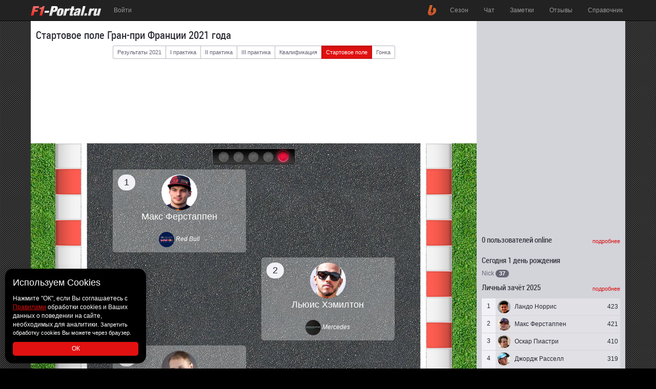

--- FILE ---
content_type: text/html
request_url: https://www.f1-portal.ru/?content=2021/results/france_grid
body_size: 7652
content:
<html>
<head>
	<title>Стартовое поле Гран-при Франции 2021 года - F1-Portal.ru</title>
	<link rel="shortcut icon" href="/favicon.ico?v=31">
	<link rel="apple-touch-icon" href="/apple-touch-icon.png" />
	<link rel="apple-touch-icon" sizes="57x57" href="/apple-touch-icon-57x57.png" />
	<link rel="apple-touch-icon" sizes="60x60" href="/apple-touch-icon-60x60.png">
	<link rel="apple-touch-icon" sizes="72x72" href="/apple-touch-icon-72x72.png" />
	<link rel="apple-touch-icon" sizes="76x76" href="/apple-touch-icon-76x76.png">
	<link rel="apple-touch-icon" sizes="114x114" href="/apple-touch-icon-114x114.png" />
	<link rel="apple-touch-icon" sizes="120x120" href="/apple-touch-icon-120x120.png">
	<link rel="apple-touch-icon" sizes="144x144" href="/apple-touch-icon-144x144.png" />
	<link rel="apple-touch-icon" sizes="152x152" href="/apple-touch-icon-152x152.png">
	<link rel="apple-touch-icon" sizes="180x180" href="/apple-touch-icon-180x180.png">
	<link rel="icon" type="image/png" href="/favicon-16x16.png?v=31" sizes="16x16">
	<link rel="icon" type="image/png" href="/favicon-32x32.png?v=31" sizes="32x32">
	<link rel="icon" type="image/png" href="/favicon-96x96.png?v=31" sizes="96x96">
	<link rel="icon" type="image/png" href="/android-chrome-192x192.png" sizes="192x192">
	<meta name="msapplication-square70x70logo" content="/smalltile.png" />
	<meta name="msapplication-square150x150logo" content="/mediumtile.png" />
	<meta name="msapplication-wide310x150logo" content="/widetile.png" />
	<meta name="msapplication-square310x310logo" content="/largetile.png" />
	<meta name="msapplication-TileColor" content="#222222">
	<meta name="theme-color" content="#222222">
	<meta http-equiv="Content-Type" content="text/html; charset=windows-1251">
	<meta http-equiv="Content-language" content="ru">
	<meta name="viewport" content="width=device-width, initial-scale=1">
	<meta name="Copyright" lang="ru" content="F1-Portal.ru">
	<meta name="Description" content="Расстановка гонщиков на стартовой решётке Гран-при Франции 2021 года на F1-Portal.ru">
	<meta name="Keywords" content="формула-1, гран-при, квалификация, гонщик, пилот, команда, тесты, результаты">
	<meta name="Revisit" content="1">
	<meta name="y_key" content="73c60ab80f107ae0">
	<meta name="google-site-verification" content="P4_OT5JgRQVXBMxRvSLKshqyEeGtY1MGlyaGUnomue8">
	<meta name="twitter:card" content="summary" />
	<meta name="twitter:site" content="@F1P" />
	<meta name="twitter:title" content="Стартовое поле Гран-при Франции 2021 года" />
	<meta name="twitter:description" content="Расстановка гонщиков на стартовой решётке Гран-при Франции 2021 года на F1-Portal.ru" />
	<link href="/css/f1portal.min.css?v=32" rel="stylesheet">
	<link href="/css/style.css?v=354" rel="stylesheet">
	<link href="/css/flags32.css?v=32" rel="stylesheet">
	<link href="https://maxcdn.bootstrapcdn.com/font-awesome/4.4.0/css/font-awesome.min.css" rel="stylesheet">
   	<script type="text/javascript" src="/js/jquery.js?v=32"></script>
	<script type="text/javascript" src="/js/bootstrap.min.js?v=32"></script>
	<script type="text/javascript" src="/js/ajax.js?v=37"></script>
	<script type="text/javascript" src="/js/chart.umd.min.js"></script>
	<script src="https://apis.google.com/js/platform.js" async defer>
	  {lang: 'ru'}
	</script>
	<script async src="//pagead2.googlesyndication.com/pagead/js/adsbygoogle.js"></script>
	<script>
	  (adsbygoogle = window.adsbygoogle || []).push({
	    google_ad_client: "ca-pub-9614987880045295",
	    enable_page_level_ads: true,
	    overlays: {bottom: true}
	  });
	</script>
	<!-- Global site tag (gtag.js) - Google Analytics Begin -->
	<script async src="https://www.googletagmanager.com/gtag/js?id=UA-7083338-1"></script>
	<script>
	  window.dataLayer = window.dataLayer || [];
	  function gtag(){dataLayer.push(arguments);}
	  gtag('js', new Date());

	  gtag('config', 'UA-7083338-1');
	</script>
	<!-- Global site tag (gtag.js) - Google Analytics End -->
	<!-- Yandex.RTB -->
	<script>window.yaContextCb=window.yaContextCb||[]</script>
	<script src="https://yandex.ru/ads/system/context.js" async></script>
	<!-- Yandex.RTB -->
</head>
<body >
	<nav class="navbar navbar-inverse navbar-fixed-top" role="navigation">
      <div class="container">
        <div class="navbar-header">
			<button type="button" class="navbar-toggle collapsed" data-toggle="collapse" data-target="#navbar" aria-expanded="false" aria-controls="navbar">
				<span class="sr-only">Toggle navigation</span>
				<span class="icon-bar"></span>
				<span class="icon-bar"></span>
				<span class="icon-bar"></span>
			</button>
			<ul class="nav nav-user">
							<li class="login-popover">
					<p class="nav-user-text cursor-pointer" id="login_form_link">Войти</p>
						<div class="login-form" style="display:none" id="login_form">
							<form method="post" class="form-horizontal" role="form" style="width:240px">
								<div class="row show-grid">
									<div class="col-sm-12">
										<label class="sr-only" for="name_users">Логин</label>
										<input type="text" class="form-control input-sm" name="name_users" id="password_users" placeholder="Логин">
									</div>
								</div>
								<div class="row show-grid">
									<div class="col-sm-12">
										<label class="sr-only" for="password_users">Пароль</label>
										<input type="password" class="form-control input-sm" name="password_users" id="password_users" placeholder="Пароль">
									</div>
								</div>
								<div class="row show-grid">
									<div class="col-sm-8">
										<div class="checkbox">
											<label><input type="checkbox" name="remember_users" value="yes"> Запомнить меня</label>
										</div>
									</div>
									<div class="col-sm-4 text-right">
										<input type="submit" value="Войти" class="btn btn-primary btn-sm">
									</div>
								</div>
								<div class="row">
									<div class="col-sm-12 small">
										<div><a href="/?content=site/registration">Регистрация</a></div>
										<div><a href="/?content=site/password">Забыли пароль?</a></div>
									</div>
								</div>
							</form>
						</div>
				</li>
						</ul>
          <a class="navbar-brand" href="/">
          	<img src="/img/design/f1p_logo.svg" alt="F1-Portal.ru" class="navbar-brand-full">
          	<img src="/img/design/f1p_logo_short.svg" alt="F1-Portal.ru" class="navbar-brand-short">
          </a>
        </div>
        <div id="navbar" class="navbar-collapse collapse">
          <ul class="nav navbar-nav navbar-right">
						<li class="hidden-xs">
							<a href="/?content=redirect&way=boosty.to/f1-portal.ru" title="Поддержи проект" class="navbar-right-icon boosty">
								<span class="hidden">Поддержи проект</span>
							</a>
						</li>
            <li><a href="/?content=season">Сезон</a></li>
            <li>
            	<a href="/?content=chat">Чат</a>
            </li>
            <li>
            	<a href="/?content=notes/notes">
            		Заметки            	</a>
            </li>
            <li>
            	<a href="/?content=notes/responses">
            		Отзывы            	</a>
            </li>
            <li><a href="/?content=info/handbook">Справочник</a></li>
            <li class="visible-xs hidden-sm hidden-md hidden-lg">
							<a href="/?content=redirect&way=boosty.to/f1-portal.ru" class="boosty-link" title="Поддержи проект">Поддержи проект</a>
						</li>
          </ul>
        </div>
      </div>
    </nav>
	<div class="container center-container">
		<div class="row show-grid">
			<div class="col-sm-8 col-md-9 col-lg-9">
<h1 class="h3">Стартовое поле Гран-при Франции 2021 года</h1>
<div class="row show-grid">
	<div class="col-sm-12 text-center">
		<div class="btn-group btn-group-sm hidden-xs hidden-sm" role="group">
			<a href="/?content=season/results&year=2021" title="Результаты 2021 года" class="btn btn-default">Результаты 2021</a>
			<a href="/?content=2021/results/france_p1" title="Результаты первой практики" class="btn btn-default">I практика</a>
			<a href="/?content=2021/results/france_p2" title="Результаты второй практики" class="btn btn-default">II практика</a>
			<a href="/?content=2021/results/france_p3" title="Результаты третьей практики" class="btn btn-default">III практика</a>
			<a href="/?content=2021/results/france_qual" title="Результаты квалификации" class="btn btn-default">Квалификация</a>
			<a href="/?content=2021/results/france_grid" title="Стартовое поле" class="btn btn-primary active">Стартовое поле</a>
			<a href="/?content=2021/results/france_race" title="Результаты гонки" class="btn btn-default">Гонка</a>
		</div>
	</div>
</div>
<div class="row show-grid">
	<div class="col-xs-12">
		<div class="form-group">
			<div class="btn-group">
				<button type="button" class="btn btn-primary btn-sm visible-xs visible-sm dropdown-toggle" data-toggle="dropdown" aria-expanded="false">
				Стартовое поле				<span class="caret"></span>
				</button>
				  <ul class="dropdown-menu" role="menu">
				    <li><a href="/?content=season/results&year=2021">Результаты 2021</a></li>
				    <li><a href="/?content=2021/results/france_p1">I практика</a></li>
				    <li><a href="/?content=2021/results/france_p2">II практика</a></li>
				    <li><a href="/?content=2021/results/france_p3">III практика</a></li>
				    <li><a href="/?content=2021/results/france_qual">Квалификация</a></li>
				    <li class="active"><a href="/?content=2021/results/france_grid">Стартовое поле</a></li>
				    <li><a href="/?content=2021/results/france_race">Гонка</a></li>
				  </ul>
			</div>
		</div>
	</div>
</div>
<div class="row show-grid">
	<div class="col-xs-12 col-sm-12 col-md-12 col-lg-12 text-center">
		<!-- Yandex.RTB R-A-637043-6 -->
		<div id="yandex_rtb_R-A-637043-6" style="max-height: 120px;">
			<div style="height: 120px;"></div>
		</div>
		<script>window.yaContextCb.push(()=>{
		  Ya.Context.AdvManager.render({
		    renderTo: 'yandex_rtb_R-A-637043-6',
		    blockId: 'R-A-637043-6',
		    statId: 3 // идентификатор среза
		  })
		})</script>
	</div>
</div>
<div class="row show-grid gp-grid">
	<div class="col-xs-12">
		<div class="row gp-grid-left">
			<div class="col-xs-12">
				<div class="row gp-grid-right">
					<div class="col-xs-12">

						<div class="row">
							<div class="hidden-xs col-sm-1 col-md-2 col-lg-2"></div>
							<div class="col-xs-12 col-sm-10 col-md-8 col-lg-8">
								<div class="row show-grid">
									<div class="col-xs-12 text-center" style="padding-top:10px">
										<img src="/img/start_light.gif">
									</div>
								</div>
								<div class="row show-grid">
									<div class="col-xs-6 text-center">
										<div class="gp-item">
											<span class="user-position">1</span>
											<div><img src="/img/drivers/2021/verstappen.jpg" alt="Макс Ферстаппен" title="Макс Ферстаппен" class="pilot-img"></div>
											<div class="lead">Макс Ферстаппен</div>

											<img src="/img/teams/red_bull.jpg" alt="Red Bull" title="Red Bull" class="team-img">
											<em>Red Bull</em>
																					</div>
									</div>
									<div class="col-xs-6">
									</div>
								</div>
								<div class="row show-grid">
									<div class="col-xs-6">
									</div>
									<div class="col-xs-6 text-center">
										<div class="gp-item">
											<span class="user-position">2</span>
											<div><img src="/img/drivers/2021/hamilton.jpg" alt="Льюис Хэмилтон" title="Льюис Хэмилтон" class="pilot-img"></div>
											<div class="lead">Льюис Хэмилтон</div>

											<img src="/img/teams/mercedes.jpg" alt="Mercedes" title="Mercedes" class="team-img">
											<em>Mercedes</em>
																					</div>
									</div>
								</div>
								<div class="row show-grid">
									<div class="col-xs-6 text-center">
										<div class="gp-item">
											<span class="user-position">3</span>
											<div><img src="/img/drivers/2021/bottas.jpg" alt="Валттери Боттас" title="Валттери Боттас" class="pilot-img"></div>
											<div class="lead">Валттери Боттас</div>

											<img src="/img/teams/mercedes.jpg" alt="Mercedes" title="Mercedes" class="team-img">
											<em>Mercedes</em>
																					</div>
									</div>
									<div class="col-xs-6">
									</div>
								</div>
								<div class="row show-grid">
									<div class="col-xs-6">
									</div>
									<div class="col-xs-6 text-center">
										<div class="gp-item">
											<span class="user-position">4</span>
											<div><img src="/img/drivers/2021/perez.jpg" alt="Серхио Перес" title="Серхио Перес" class="pilot-img"></div>
											<div class="lead">Серхио Перес</div>

											<img src="/img/teams/red_bull.jpg" alt="Red Bull" title="Red Bull" class="team-img">
											<em>Red Bull</em>
																					</div>
									</div>
								</div>
								<div class="row show-grid">
									<div class="col-xs-6 text-center">
										<div class="gp-item">
											<span class="user-position">5</span>
											<div><img src="/img/drivers/2021/sainz-jr.jpg" alt="Карлос Сайнс" title="Карлос Сайнс" class="pilot-img"></div>
											<div class="lead">Карлос Сайнс</div>

											<img src="/img/teams/ferrari.jpg" alt="Ferrari" title="Ferrari" class="team-img">
											<em>Ferrari</em>
																					</div>
									</div>
									<div class="col-xs-6">
									</div>
								</div>
								<div class="row show-grid">
									<div class="col-xs-6">
									</div>
									<div class="col-xs-6 text-center">
										<div class="gp-item">
											<span class="user-position">6</span>
											<div><img src="/img/drivers/2021/gasly.jpg" alt="Пьер Гасли" title="Пьер Гасли" class="pilot-img"></div>
											<div class="lead">Пьер Гасли</div>

											<img src="/img/teams/alpha_tauri.jpg" alt="AlphaTauri" title="AlphaTauri" class="team-img">
											<em>AlphaTauri</em>
																					</div>
									</div>
								</div>
								<div class="row show-grid">
									<div class="col-xs-6 text-center">
										<div class="gp-item">
											<span class="user-position">7</span>
											<div><img src="/img/drivers/2021/leclerc.jpg" alt="Шарль Леклер" title="Шарль Леклер" class="pilot-img"></div>
											<div class="lead">Шарль Леклер</div>

											<img src="/img/teams/ferrari.jpg" alt="Ferrari" title="Ferrari" class="team-img">
											<em>Ferrari</em>
																					</div>
									</div>
									<div class="col-xs-6">
									</div>
								</div>
								<div class="row show-grid">
									<div class="col-xs-6">
									</div>
									<div class="col-xs-6 text-center">
										<div class="gp-item">
											<span class="user-position">8</span>
											<div><img src="/img/drivers/2021/norris.jpg" alt="Ландо Норрис" title="Ландо Норрис" class="pilot-img"></div>
											<div class="lead">Ландо Норрис</div>

											<img src="/img/teams/mclaren.jpg" alt="McLaren" title="McLaren" class="team-img">
											<em>McLaren</em>
																					</div>
									</div>
								</div>
								<div class="row show-grid">
									<div class="col-xs-6 text-center">
										<div class="gp-item">
											<span class="user-position">9</span>
											<div><img src="/img/drivers/2021/alonso.jpg" alt="Фернандо Алонсо" title="Фернандо Алонсо" class="pilot-img"></div>
											<div class="lead">Фернандо Алонсо</div>

											<img src="/img/teams/alpine.jpg" alt="Alpine" title="Alpine" class="team-img">
											<em>Alpine</em>
																					</div>
									</div>
									<div class="col-xs-6">
									</div>
								</div>
								<div class="row show-grid">
									<div class="col-xs-6">
									</div>
									<div class="col-xs-6 text-center">
										<div class="gp-item">
											<span class="user-position">10</span>
											<div><img src="/img/drivers/2021/ricciardo.jpg" alt="Даниэль Риккардо" title="Даниэль Риккардо" class="pilot-img"></div>
											<div class="lead">Даниэль Риккардо</div>

											<img src="/img/teams/mclaren.jpg" alt="McLaren" title="McLaren" class="team-img">
											<em>McLaren</em>
																					</div>
									</div>
								</div>
								<div class="row show-grid">
									<div class="col-xs-6 text-center">
										<div class="gp-item">
											<span class="user-position">11</span>
											<div><img src="/img/drivers/2021/ocon.jpg" alt="Эстебан Окон" title="Эстебан Окон" class="pilot-img"></div>
											<div class="lead">Эстебан Окон</div>

											<img src="/img/teams/alpine.jpg" alt="Alpine" title="Alpine" class="team-img">
											<em>Alpine</em>
																					</div>
									</div>
									<div class="col-xs-6">
									</div>
								</div>
								<div class="row show-grid">
									<div class="col-xs-6">
									</div>
									<div class="col-xs-6 text-center">
										<div class="gp-item">
											<span class="user-position">12</span>
											<div><img src="/img/drivers/2021/vettel.jpg" alt="Себастьян Феттель" title="Себастьян Феттель" class="pilot-img"></div>
											<div class="lead">Себастьян Феттель</div>

											<img src="/img/teams/aston_martin.jpg" alt="Aston Martin" title="Aston Martin" class="team-img">
											<em>Aston Martin</em>
																					</div>
									</div>
								</div>
								<div class="row show-grid">
									<div class="col-xs-6 text-center">
										<div class="gp-item">
											<span class="user-position">13</span>
											<div><img src="/img/drivers/2021/giovinazzi.jpg" alt="Антонио Джовинацци" title="Антонио Джовинацци" class="pilot-img"></div>
											<div class="lead">Антонио Джовинацци</div>

											<img src="/img/teams/alfa_romeo_racing.jpg" alt="Alfa Romeo Racing" title="Alfa Romeo Racing" class="team-img">
											<em>Alfa Romeo Racing</em>
																					</div>
									</div>
									<div class="col-xs-6">
									</div>
								</div>
								<div class="row show-grid">
									<div class="col-xs-6">
									</div>
									<div class="col-xs-6 text-center">
										<div class="gp-item">
											<span class="user-position">14</span>
											<div><img src="/img/drivers/2021/russell.jpg" alt="Джордж Расселл" title="Джордж Расселл" class="pilot-img"></div>
											<div class="lead">Джордж Расселл</div>

											<img src="/img/teams/williams.jpg" alt="Williams" title="Williams" class="team-img">
											<em>Williams</em>
																					</div>
									</div>
								</div>
								<div class="row show-grid">
									<div class="col-xs-6 text-center">
										<div class="gp-item">
											<span class="user-position">15</span>
											<div><img src="/img/drivers/2021/schumacher-mick.jpg" alt="Мик Шумахер" title="Мик Шумахер" class="pilot-img"></div>
											<div class="lead">Мик Шумахер</div>

											<img src="/img/teams/haas.jpg" alt="Haas" title="Haas" class="team-img">
											<em>Haas</em>
																					</div>
									</div>
									<div class="col-xs-6">
									</div>
								</div>
								<div class="row show-grid">
									<div class="col-xs-6">
									</div>
									<div class="col-xs-6 text-center">
										<div class="gp-item">
											<span class="user-position">16</span>
											<div><img src="/img/drivers/2021/latifi.jpg" alt="Николас Латифи" title="Николас Латифи" class="pilot-img"></div>
											<div class="lead">Николас Латифи</div>

											<img src="/img/teams/williams.jpg" alt="Williams" title="Williams" class="team-img">
											<em>Williams</em>
																					</div>
									</div>
								</div>
								<div class="row show-grid">
									<div class="col-xs-6 text-center">
										<div class="gp-item">
											<span class="user-position">17</span>
											<div><img src="/img/drivers/2021/raikkonen.jpg" alt="Кими Райкконен" title="Кими Райкконен" class="pilot-img"></div>
											<div class="lead">Кими Райкконен</div>

											<img src="/img/teams/alfa_romeo_racing.jpg" alt="Alfa Romeo Racing" title="Alfa Romeo Racing" class="team-img">
											<em>Alfa Romeo Racing</em>
																					</div>
									</div>
									<div class="col-xs-6">
									</div>
								</div>
								<div class="row show-grid">
									<div class="col-xs-6">
									</div>
									<div class="col-xs-6 text-center">
										<div class="gp-item">
											<span class="user-position">18</span>
											<div><img src="/img/drivers/2021/mazepin.jpg" alt="Никита Мазепин" title="Никита Мазепин" class="pilot-img"></div>
											<div class="lead">Никита Мазепин</div>

											<img src="/img/teams/haas.jpg" alt="Haas" title="Haas" class="team-img">
											<em>Haas</em>
																					</div>
									</div>
								</div>
								<div class="row show-grid">
									<div class="col-xs-6 text-center">
										<div class="gp-item">
											<span class="user-position">19</span>
											<div><img src="/img/drivers/2021/stroll.jpg" alt="Лэнс Стролл" title="Лэнс Стролл" class="pilot-img"></div>
											<div class="lead">Лэнс Стролл <sup>1</sup></div>

											<img src="/img/teams/aston_martin.jpg" alt="Aston Martin" title="Aston Martin" class="team-img">
											<em>Aston Martin</em>
																					</div>
									</div>
									<div class="col-xs-6">
									</div>
								</div>
								<div class="row show-grid">
									<div class="col-xs-6">
									</div>
									<div class="col-xs-6 text-center">
										<div class="gp-item">
											<span class="user-position">20</span>
											<div><img src="/img/drivers/2021/tsunoda.jpg" alt="Юки Цунода" title="Юки Цунода" class="pilot-img"></div>
											<div class="lead">Юки Цунода <sup>2</sup></div>

											<img src="/img/teams/alpha_tauri.jpg" alt="AlphaTauri" title="AlphaTauri" class="team-img">
											<em>AlphaTauri</em>
																					</div>
									</div>
								</div>
								<div class="row show-grid">
									<div class="col-xs-12 text-center">
										<div class="gp-item">
											<div class="lead">Примечания</div>
											1. Лэнс Стролл - Допущен стюардами<br>2. Юки Цунода - Допущен стюардами<br>										</div>
									</div>
								</div>
							</div>
							<div class="hidden-xs col-sm-1 col-md-2 col-lg-2"></div>
						</div>
					</div>
				</div>
			</div>
		</div>
	</div>
</div>
<div class="row show-grid">
	<div class="col-xs-12 col-sm-12 col-md-12 col-lg-12 text-center">
		<!-- Yandex.RTB R-A-637043-5 -->
		<div id="yandex_rtb_R-A-637043-5" style="max-height: 250px;">
			<div style="height: 250px;"></div>
		</div>
		<script>window.yaContextCb.push(()=>{
		  Ya.Context.AdvManager.render({
		    renderTo: 'yandex_rtb_R-A-637043-5',
		    blockId: 'R-A-637043-5',
		    statId: 3 // идентификатор среза
		  })
		})</script>
	</div>
</div>
<div id="CompareResultContainer" class="hidden"></div>
			</div>
			<div class="col-sm-4 col-md-3 col-lg-3 right-sidebar">
<div class="row show-grid hidden-xs">
	<div class="col-sm-12">
		<div class="bn_container">
			<!-- Yandex.RTB R-A-637043-7 -->
			<div id="yandex_rtb_R-A-637043-7" style="max-height: 400px;">
				<div style="height: 400px;"></div>
			</div>
			<script>window.yaContextCb.push(()=>{
			  Ya.Context.AdvManager.render({
			    renderTo: 'yandex_rtb_R-A-637043-7',
			    blockId: 'R-A-637043-7',
			    statId: 3 // идентификатор среза
			  })
			})</script>
		</div>
	</div>
</div>
<div class="row show-grid">
	<div class="col-sm-12">
		<span class="subtitle-more-link-sm pull-right small"><a href="/?content=site/members">подробнее</a></span>
		<span class="h4">0 пользователей online</span>
	</div>
</div>
<div class="row show-grid">
	<div class="col-sm-12">
	</div>
</div>
<div class="row show-grid">
	<div class="col-sm-12">
		<span class="h4">Сегодня 1 день рождения</span>
	</div>
</div>
<div class="row show-grid">
	<div class="col-sm-12">
<span id="online_105" class="nowrap user-login cursor-pointer" data-toggle="modal" data-target="#SimpleBox" onClick="ViewBox('UserOnline',1,105,0,0)" title="С Днём Рождения Nick!">Nick&nbsp;<span class="badge">37</span></span>	</div>
</div>
<div class="row show-grid">
	<div class="col-sm-12">
		<span class="subtitle-more-link-sm pull-right small"><a href="/?content=season/drivers_cup&year=2025" title="Личный зачёт 2025">подробнее</a></span>
		<span class="h4">Личный зачёт 2025</span>
	</div>
</div>
<div class="row show-grid">
	<div class="col-sm-12">
		<table class="table stat-sidebar">
			<tr>
				<td class="stat-number">1</td>
				<td class="stat-pic"><img src="/img/drivers/2025/norris.jpg" title="Ландо Норрис"></td>
				<td class="stat-name">
					<div class="stat-text"><a href="/?content=info/handbook&drivers=146" title="Ландо Норрис">Ландо Норрис</a></div>
				</td>
				<td>
					<div class="stat-text">423</div>
				</td>
			</tr>
			<tr>
				<td class="stat-number">2</td>
				<td class="stat-pic"><img src="/img/drivers/2025/verstappen.jpg" title="Макс Ферстаппен"></td>
				<td class="stat-name">
					<div class="stat-text"><a href="/?content=info/handbook&drivers=57" title="Макс Ферстаппен">Макс Ферстаппен</a></div>
				</td>
				<td>
					<div class="stat-text">421</div>
				</td>
			</tr>
			<tr>
				<td class="stat-number">3</td>
				<td class="stat-pic"><img src="/img/drivers/2025/piastri.jpg" title="Оскар Пиастри"></td>
				<td class="stat-name">
					<div class="stat-text"><a href="/?content=info/handbook&drivers=157" title="Оскар Пиастри">Оскар Пиастри</a></div>
				</td>
				<td>
					<div class="stat-text">410</div>
				</td>
			</tr>
			<tr>
				<td class="stat-number">4</td>
				<td class="stat-pic"><img src="/img/drivers/2025/russell.jpg" title="Джордж Расселл"></td>
				<td class="stat-name">
					<div class="stat-text"><a href="/?content=info/handbook&drivers=148" title="Джордж Расселл">Джордж Расселл</a></div>
				</td>
				<td>
					<div class="stat-text">319</div>
				</td>
			</tr>
			<tr>
				<td class="stat-number">5</td>
				<td class="stat-pic"><img src="/img/drivers/2025/leclerc.jpg" title="Шарль Леклер"></td>
				<td class="stat-name">
					<div class="stat-text"><a href="/?content=info/handbook&drivers=145" title="Шарль Леклер">Шарль Леклер</a></div>
				</td>
				<td>
					<div class="stat-text">242</div>
				</td>
			</tr>
		</table>
	</div>
</div>
<div class="row show-grid">
	<div class="col-sm-12">
		<span class="subtitle-more-link-sm pull-right small"><a href="/?content=season/teams_cup&year=2025" title="Кубок конструкторов 2025">подробнее</a></span>
		<span class="h4">Кубок конструкторов 2025</span>
	</div>
</div>
<div class="row show-grid">
	<div class="col-sm-12">
		<table class="table stat-sidebar">
			<tr>
				<td class="stat-number">1</td>
				<td class="stat-pic"><img src="/img/teams/mclaren.jpg" title="McLaren"></td>
				<td class="stat-name">
					<div class="stat-text"><a href="/?content=info/handbook&teams=11" title="McLaren">McLaren</a></div>
				</td>
				<td>
					<div class="stat-text">833</div>
				</td>
			</tr>
			<tr>
				<td class="stat-number">2</td>
				<td class="stat-pic"><img src="/img/teams/mercedes.jpg" title="Mercedes"></td>
				<td class="stat-name">
					<div class="stat-text"><a href="/?content=info/handbook&teams=13" title="Mercedes">Mercedes</a></div>
				</td>
				<td>
					<div class="stat-text">469</div>
				</td>
			</tr>
			<tr>
				<td class="stat-number">3</td>
				<td class="stat-pic"><img src="/img/teams/red_bull.jpg" title="Red Bull"></td>
				<td class="stat-name">
					<div class="stat-text"><a href="/?content=info/handbook&teams=5" title="Red Bull">Red Bull</a></div>
				</td>
				<td>
					<div class="stat-text">451</div>
				</td>
			</tr>
			<tr>
				<td class="stat-number">4</td>
				<td class="stat-pic"><img src="/img/teams/ferrari.jpg" title="Ferrari"></td>
				<td class="stat-name">
					<div class="stat-text"><a href="/?content=info/handbook&teams=1" title="Ferrari">Ferrari</a></div>
				</td>
				<td>
					<div class="stat-text">398</div>
				</td>
			</tr>
			<tr>
				<td class="stat-number">5</td>
				<td class="stat-pic"><img src="/img/teams/williams.jpg" title="Williams"></td>
				<td class="stat-name">
					<div class="stat-text"><a href="/?content=info/handbook&teams=4" title="Williams">Williams</a></div>
				</td>
				<td>
					<div class="stat-text">137</div>
				</td>
			</tr>
		</table>
	</div>
</div>
			</div>
		</div>
	</div>

<div class="modal fade" id="SimpleBox" tabindex="-1" role="dialog" aria-labelledby="SimpleBoxTitle">
	<div class="modal-dialog" role="document">
		<div class="modal-content">
			<div class="modal-header">
				<button type="button" class="close" data-dismiss="modal" aria-label="Close"><span aria-hidden="true">&times;</span></button>
				<h4 class="modal-title" id="SimpleBoxTitle"></h4>
			</div>
			<div class="modal-body text-center" id="modal_loading" style="display:none;">
				<img src="/img/design/preloader.gif" alt="загрузка...">
			</div>
			<div class="modal-body" id="SimpleBoxContent">
			</div>
			<div class="modal-footer">
				<button type="button" class="btn btn-default" data-dismiss="modal">Закрыть</button>
			</div>
		</div>
	</div>
</div>

<div class="modal fade" id="TextareaBox" tabindex="-1" role="dialog" aria-labelledby="myModalLabel" aria-hidden="true">
	<div class="modal-dialog">
		<div class="modal-content">
			<div class="modal-header">
				<button type="button" class="close" data-dismiss="modal"><span aria-hidden="true">&times;</span><span class="sr-only">Close</span></button>
				<h4 class="modal-title" id="TextareaBoxTitle"></h4>
			</div>
			<div class="modal-body text-center" id="BoxTextareaLoading" style="display:none;">
				<img src="/img/design/preloader.gif" alt="загрузка...">
			</div>
			<div class="modal-body" id="TextareaBoxContent">
				<textarea id="BoxTextarea"></textarea>
				<input type="hidden" id="BoxTextareaType">
				<input type="hidden" id="BoxTextareaPage">
				<input type="hidden" id="BoxTextareaP1">
				<input type="hidden" id="BoxTextareaP3">
			</div>
			<div class="modal-footer">
				<button type="button" class="btn btn-primary" id="AddBoxButton" alt="Добавить" title="Добавить" onClick="AddBox(0)">Добавить</button>
				<button type="button" class="btn btn-default" data-dismiss="modal">Отменить</button>
			</div>
		</div>
	</div>
</div>

<div class="modal fade" id="ConfirmBox" tabindex="-1" role="dialog" aria-labelledby="ConfirmBox_Label" aria-hidden="true">
	<div class="modal-dialog">
		<div class="alert alert-warning alert-dismissable">
			<button type="button" class="close" data-dismiss="modal" aria-hidden="true">&times;</button>
			<div class="row show-grid">
				<div class="col-xs-12 text-center">
					<div id="ConfirmBoxContent">
					</div>
				</div>
			</div>
			<div class="row">
				<div class="col-xs-12 text-center">
					<input type="hidden" id="ConfirmBoxType">
					<input type="hidden" id="ConfirmBoxP1">
					<input type="hidden" id="ConfirmBoxP2">
					<input type="hidden" id="ConfirmBoxP3">
					<button type="button" class="btn btn-warning" id="ConfirmBoxSubmit" onClick="ActionConfirmBox(0)">Да</button>
					<button type="button" class="btn btn-default" data-dismiss="modal">Нет</button>
				</div>
			</div>
		</div>
	</div>
</div>

<div class="modal fade" id="SuccessBox" tabindex="-1" role="dialog" aria-labelledby="SuccessBox_Label" aria-hidden="true">
	<div class="modal-dialog">
		<div class="alert alert-success alert-dismissable">
			<button type="button" class="close" data-dismiss="modal" aria-hidden="true">&times;</button>
			<div id="SuccessBoxContent">
			</div>
		</div>
	</div>
</div>

<div class="modal fade" id="ErrorBox" tabindex="-1" role="dialog" aria-labelledby="ErrorBox_Label" aria-hidden="true">
	<div class="modal-dialog">
		<div class="alert alert-danger alert-dismissable">
			<button type="button" class="close" data-dismiss="modal" aria-hidden="true">&times;</button>
			<div id="ErrorBoxContent">
			</div>
		</div>
	</div>
</div>

	<footer class="footer">
		<div class="container">
			<div class="row">
				<div class="col-sm-4">
					<div class="clearfix small show-grid">
						<div class="h4">&copy F1-Portal.ru 2008-2025 &nbsp; <span class="text-white">16+</span></div>
						<p class="small"><i>При цитировании обязательна гиперссылка</i></p>
						<div><a href="/?content=site/about">О проекте</a></div>
						<div><a href="/?content=redirect&way=boosty.to/f1-portal.ru" class="boosty-link" target="_blank">Поддержать проект</a></div>
						<div><a href="/?content=site/rules">Правила сайта</a></div>
					</div>
					<div class="clearfix show-grid">
						<noindex>
					 	<div><a href="https://twitter.com/F1P" class="btn-social twitter" rel="nofollow" target="_blank"><span>Twitter</span></a></div>
					 	<div><a href="https://vk.com/f1portal" class="btn-social vk" rel="nofollow" target="_blank"><span>VK</span></a></div>
					 	<div><a href="https://www.facebook.com/pages/F1P/472297990365" class="btn-social fb" rel="nofollow" target="_blank"><span>Facebook</span></a></div>
					 	</noindex>
					</div>
<!--LiveInternet counter--><script type="text/javascript"><!--
document.write("<a href='https://www.liveinternet.ru/click' "+
"target=_blank><img src='https://counter.yadro.ru/hit?t14.2;r"+
escape(document.referrer)+((typeof(screen)=="undefined")?"":
";s"+screen.width+"*"+screen.height+"*"+(screen.colorDepth?
screen.colorDepth:screen.pixelDepth))+";u"+escape(document.URL)+
";"+Math.random()+
"' alt='' title='LiveInternet: показано число просмотров за 24"+
" часа, посетителей за 24 часа и за сегодня' "+
"border=0 width=1 height=1><\/a>")//--></script><!--/LiveInternet-->
				</div>
				<div class="col-sm-2 small">
					<p class="h4">Сезон</p>
					<div><a href="/?content=season/calendar">Календарь</a></div>
					<div><a href="/?content=season/line_up">Состав команд</a></div>
					<div><a href="/?content=season/results">Результаты</a></div>
					<div><a href="/?content=season/drivers_cup">Личный зачёт</a></div>
					<div><a href="/?content=season/teams_cup">Кубок конструкторов</a></div>
					<div><a href="/?content=season/news">Новости</a></div>
				</div>
				<div class="col-sm-2 small">
					<p class="h4">Справочник</p>
					<div><a href="/?content=info/handbook&sort=gp">Гран-при</a></div>
					<div><a href="/?content=info/handbook&sort=tracks">Трассы</a></div>
					<div><a href="/?content=info/handbook&sort=drivers">Гонщики</a></div>
					<div><a href="/?content=info/handbook&sort=teams">Команды</a></div>
					<div><a href="/?content=info/glory_hall&sort=drivers_cup">Чемпионы</a></div>
					<div><a href="/?content=info/glory_hall&sort=teams_cup">Кубки конструкторов</a></div>
				</div>
				<div class="col-sm-2 small">
					<p class="h4">Интерактив</p>
					<div><a href="/?content=chat">Чат</a></div>
					<div><a href="/?content=notes/notes">Заметки</a></div>
					<div><a href="/?content=notes/responses">Отзывы</a></div>
					<div><a href="/?content=site/members">Пользователи</a></div>
					<div><a href="/?content=site/registration">Регистрация</a></div>
					<div><a href="/?content=site/login">Вход</a></div>
				</div>
				<div class="col-sm-2 small">
					<p class="h4">F1-Portal Game</p>
					<div><a href="/?content=f1game/main">Главная</a></div>
					<div><a href="/?content=f1game/results">Результаты</a></div>
					<div><a href="/?content=f1game/table">Личный зачёт</a></div>
					<div><a href="/?content=f1game/teams_cup">Кубок команд</a></div>
					<div><a href="/?content=f1game/alley">Аллея призёров</a></div>
					<div><a href="/?content=f1game/rules">Правила</a></div>
				</div>
			</div>
		</div>
	</footer>

<script>
var mode = 0;
const cookieAcept = localStorage.getItem('cookie');

$(function () {
	$('body').tooltip({
		selector: '[data-toggle="tooltip"]'
	});

	$('[data-toggle="popover"]').popover({
		html: true
	})

	$('#login_form_link').on('click', function(){
		var $li = $('.login-popover'),
			$form = $('#login_form');
		if ($li.hasClass('active')) {
			$li.removeClass('active');
			$form.hide();
		} else {
			$li.addClass('active');
			$form.show();
		}
		return false;
	});
	$('#new_note_full').on('click', function(){
		$('#note_full_form').slideToggle();
		if ($(this).hasClass('active')) {
			$(this).removeClass('active');
		} else {
			$(this).addClass('active');
		}
	});

	$('#AutoScrollToggle').on('click', function(){
		var stat = 1;
		if ($(this).hasClass('active')) {
			stat = 0;
		}
		SwitchScroll(stat);
	});

	$('[data-type="page_filter"]').on('change', function(){
		var $filters = $('#page_filter').find('[data-type^="page_filter"]'),
			$items = $('#page_list').find('[data-type^="page_item"]'),
			size = $items.size(),
			i = 0,
			selector = '';

		$filters.each(function(){
			if ($(this).val().length > 0) { //if ($(this).val().length > 0) {
				selector = selector + '[data-'+$(this).attr('name')+'="'+$(this).val()+'"]';
			}
		})
		if (selector.length > 0) {
			$items.each(function(){
				i++;
				if (!$(this).hasClass('hidden')) {
					$(this).addClass('hidden');
				}
				if (i == size) {
					i = 0;
					$(selector).each(function(){
						$(this).removeClass('hidden');
					});
				}
			});
		} else {
			$items.removeClass('hidden');
		}
	});

	$(document).keydown(function(eventObject){
		mode = eventObject.which;
	});
	$(document).keyup(function(eventObject){
		mode = 0;
	});

	$('[id^="DeleteDialog_"]').on('click', function(){
		ViewConfirmBox('DeleteDialog',$(this).data('ajax'),$(this).data('inter'),$(this).data('dialog'));
	});

	$('#FormFilter input, #FormFilter select, #FormFilter').on('change', function(){
		$('#FormFilter').submit();
	});

	$('[id^="toggleData_menu"] a[data-type]').on('click', function() {
		var type = $(this).data('type'),
			name = $(this).data('name'),
			title = $(this).html(),
			$table = $('#toggleData_table[data-type="'+type+'"]'),
			$current = $table.find('#toggleData_title[data-type="'+type+'"]'),
			$menu = $table.find('#toggleData_menu[data-type="'+type+'"]').find('li'),
			$items = $table.find('[data-item][data-type="'+type+'"]');
		$items.each(function() {
			if ($(this).data('item') == name) {
				$(this).removeClass('hidden');
			} else {
				$(this).addClass('hidden');
			}
		});
		$menu.each(function() {
			$(this).removeClass('active');
		});
		$(this).parent('li').addClass('active');
		$current.html(title);
		$('[id="toggleData_dropdown"][data-type="'+type+'"]').dropdown('toggle');
		return false;
	});

	if (!cookieAcept) {
		let createModal = `
		<div class="cookie">
			<div class="cookie-title">Используем Cookies</div>
			<div class="cookie-desc">Нажмите "ОК", если Вы соглашаетесь с <a href="/?content=site/rules">Правилами</a> обработки cookies и Ваших данных о поведении на сайте, необходимых для аналитики. <small>Запретить обработку cookies Вы можете через браузер.</small></div>
			<button type="button" class="cookie-btn">ОК</button>
		</div>`;
		$('body').append(createModal);
		setTimeout(() => {
			$('.cookie').animate({
				opacity: 1,
				left: "10px"
			}, 1500, function () {
				$(this).css({
					pointerEvents: "all",
				});
			});
		}, 1000);
	}
	$(document).on('click', '.cookie-btn', function () {
		localStorage.setItem('cookie', 'acept');
		$('.cookie').animate({
			opacity: 0,
			left: "-100%"
		}, 700);
	});
})
</script>
</body>
</html>


--- FILE ---
content_type: text/html; charset=utf-8
request_url: https://www.google.com/recaptcha/api2/aframe
body_size: 265
content:
<!DOCTYPE HTML><html><head><meta http-equiv="content-type" content="text/html; charset=UTF-8"></head><body><script nonce="uEvM97lBsqvAR1JLx02Ifg">/** Anti-fraud and anti-abuse applications only. See google.com/recaptcha */ try{var clients={'sodar':'https://pagead2.googlesyndication.com/pagead/sodar?'};window.addEventListener("message",function(a){try{if(a.source===window.parent){var b=JSON.parse(a.data);var c=clients[b['id']];if(c){var d=document.createElement('img');d.src=c+b['params']+'&rc='+(localStorage.getItem("rc::a")?sessionStorage.getItem("rc::b"):"");window.document.body.appendChild(d);sessionStorage.setItem("rc::e",parseInt(sessionStorage.getItem("rc::e")||0)+1);localStorage.setItem("rc::h",'1766146616628');}}}catch(b){}});window.parent.postMessage("_grecaptcha_ready", "*");}catch(b){}</script></body></html>

--- FILE ---
content_type: text/css
request_url: https://www.f1-portal.ru/css/style.css?v=354
body_size: 6713
content:
html {
	position: relative;
	min-height: 100%;
}
body {
	min-height: 100%;
	background: #000 url(/img/design/tbg.gif);
  background-attachment: fixed;
}
@font-face {
    font-family: 'roboto_condensedregular';
    src: url('/fonts/robotocondensed-regular-webfont.eot');
    src: url('/fonts/robotocondensed-regular-webfont.eot?#iefix') format('embedded-opentype'),
         url('/fonts/robotocondensed-regular-webfont.woff') format('woff'),
         url('/fonts/robotocondensed-regular-webfont.ttf') format('truetype');
    font-weight: normal;
    font-style: normal;
}
.right-sidebar {
	padding-top: 10px;
	background-color: #d3d3da;
}
.footer {width: 100%;color: #aaaab4;}
  .footer .container {padding: 20px 0;}
  .footer a, .footer a:link, .footer a:visited {color:#D3D3DA;} .footer a:active, .footer a:hover {color:#fff;}
.footer .row {margin-left:0;margin-right:0}
.center-container {padding-top:40px;background-color: #fff;background-image: url(/img/design/center.png); background-repeat: repeat-y;-webkit-box-shadow: 0px 5px 10px #333;-moz-box-shadow: 0px 5px 10px #333;box-shadow: 0px 5px 10px #333;-webkit-border-bottom-right-radius: 5;-moz-border-bottom-right-radius: 5;border-bottom-right-radius: 5px;-webkit-border-bottom-left-radius: 5;-moz-border-bottom-left-radius: 5;border-bottom-left-radius: 5px;}
.navbar, .center-container, .footer {min-width:320px}

.show-grid {margin-bottom:10px}
.a-row {display:block}
  a.a-row:hover, a.a-row:focus {text-decoration:none;}
.text-ellipsis {white-space:nowrap;width:100%;overflow:hidden;text-overflow:ellipsis;display:block;}
.text-white {color:#fff}
.dotted-divider-top {border-top: #E3E3E7 1px dotted} .dotted-divider-left {border-left: #E3E3E7 1px dotted} .dotted-divider-right {border-right: #E3E3E7 1px dotted} .dotted-divider-bottom {border-bottom: #E3E3E7 1px dotted}
.nowrap {white-space: nowrap;}
.bn_container {overflow:hidden;text-align:center;}
.cursor-pointer {cursor:pointer;}
.subtitle-more-link {padding-top:7px;} .subtitle-more-link-sm {padding-top:4px;}

.user-panel-sm {position:relative;padding-left:60px;min-height:70px}
.user-panel-sm .user-logo {position:absolute;top:5px;left:0;width:50px;height:50px;overflow:hidden;}
.user-nick {font-size:18px;width:inherit;overflow:hidden;text-overflow: ellipsis;white-space: nowrap;display:block}
.user-cups-list div, .user-medals-list div, .user-awards-list div {float:left;margin: 0 10px 10px 0;}
.user-cups-list div {width:100px;height:100px}
.user-medals-list div {width:75px;height:100px}
.user-awards-list div {width:70px;height:70px} .user-awards-list.team div {width:80px;height:100px}

.panel.user-comment {box-shadow:none;margin-bottom:10px;}
  .panel.user-comment .table > tbody > tr > td {border:none}
a.user-comment-title {font-weight:bold;}
  a.user-comment-title:link, a.user-comment-title:visited, a.user-comment-title:active, a.user-comment-title:hover,
  .list-group-item.dialog.inbox-noread a:link, .list-group-item.dialog.inbox-noread a:visited, .list-group-item.dialog.inbox-noread a:active, .list-group-item.dialog.inbox-noread a:hover {color:#666675}
.user-info {background-color:#F1F1F6;font-size:11px}
.user-msg {background-color:#f8f8fa;word-break:break-word;}
  .panel-default.user-comment-penalty {border-color:#fbe2e6}
    .user-comment-penalty .user-info {background-color:#fceded}
    .user-comment-penalty .user-msg {background-color:#fdf4f4}
  .panel-default.user-comment-appeals {border-color:#fee8d5}
    .user-comment-appeals .user-info {background-color:#fef2e2}
    .user-comment-appeals .user-msg {background-color:#fdf3ed}
.user-login, .text-response, .user-position {font-size:13px}
  .right-sidebar .user-login {font-size:12px;color:#676776}
.user-position {display:inline-block;padding:2px 10px;background-color:#F1F1F6;-webkit-border-radius:30;-moz-border-radius:30;border-radius:30px;}
.user-tyres {font-size:12px}
.user-tyres {display:inline-block;padding:1px 5px;background-color:transparent;-webkit-border-radius:20;-moz-border-radius:20;border-radius:20px;}
  .user-tyres.user-tyres-hard {color: #dedede;border: #dedede 2px solid;}
  .user-tyres.user-tyres-medium {color: #ffdc00;border: #ffdc00 2px solid;}
  .user-tyres.user-tyres-soft {color: #ff4136;border: #ff4136 2px solid;}
  .user-info .user-position {background-color:#fff}
.online-status {width:10px;height:10px;-webkit-border-radius:5;-moz-border-radius:5;border-radius:5px;position:absolute;top:5px;right:-12px;background-color:#D3D3DA}
  .online-status.online-status-sm {width:5px;height:5px;-webkit-border-radius:3;-moz-border-radius:3;border-radius:3px;position:absolute;top:2px;right:-7px;}
  .online-status.on {background-color:#39B54A}
.profile-header {padding-bottom: 7.5px;margin: 15px 0;border-bottom: 1px solid #F5F5F7;}

.inbox-noread, .outbox-noread {background-color:#F1F1F6}
.dialog-msg {padding:2px 5px;-webkit-border-radius:3;-moz-border-radius:3;border-radius:3px;margin-left:-5px} .dialog-msg.outbox-noread {color:#666675}
.list-group-item.dialog a:link, .list-group-item.dialog a:visited, .list-group-item.dialog a:active, .list-group-item.dialog a:hover {color:#A8A8B3}

.dialog .user-logo, .user-comment .user-logo {width:60px;height:60px;overflow:hidden;display:block;}
.dialog .user-logo {margin: 0 auto;}
.dialog .user-logo img, .user-comment .user-logo img {width:60px;}
.dialog-item .user-logo {width:40px;height:40px;overflow:hidden;display:block;}
  .dialog-item.outbox-noread {background-color:#feefef} .dialog-item.inbox-noread {background-color:#F1F1F6}
.dialog-item .user-logo img {width:40px;}
.dialog-item {margin-bottom:15px;padding-right:20px} .dialog-item table {width:100%} .dialog-item td, th {padding:5px;margin:0;vertical-align:top}
.dialog-datetime {white-space:nowrap;position:relative;} .dialog-item td.dialog-datetime {padding:10px 15px 10px 10px} .dialog-item td.dialog-datetime.right {padding:10px 10px 10px 20px}
  .dialog-tools {display:none;width:13px;height:35px;font-size:11px;position:absolute;top:8px;right:0;} .dialog-tools div {margin:3px 0;} .dialog-item:hover .dialog-tools {display:block;}
  .dialog-datetime.right .dialog-tools {right:auto;left:5px}
.dialog-text {width:100%}
.dialog-panel {display:inline-block;padding:5px;font-size:11px;background-color:#F8F9FB;-webkit-border-radius:3;-moz-border-radius:3;border-radius:3px;border:1px solid #E3E3E7;position:relative;}
  .dialog-panel.right {float:right;background-color:#f8928c;border-color:#f08074;color:#fff} /*text-align:right;*/
.dialog-panel-arrow, .dialog-panel-arrow:after{width:0;height:0;position:absolute;}
.dialog-panel-arrow{border-top:5px solid transparent;border-bottom:5px solid transparent;border-right:5px solid #E3E3E7;top:10px;left:-5px}
.dialog-panel-arrow:after {content:"";border-width:5px;border-top:5px solid transparent;border-bottom:5px solid transparent;border-right:5px solid #F8F9FB;position:absolute;top:-5px;left:1px}

.dialog-panel.right .dialog-panel-arrow{border-top:5px solid transparent;border-bottom:5px solid transparent;border-right:5px solid transparent;border-left:5px solid #f08074;top:10px;left:-5px;left:auto;right:-10px}
.dialog-panel.right .dialog-panel-arrow:after {content:"";border-width:5px;border-top:5px solid transparent;border-bottom:5px solid transparent;border-right:5px solid transparent;border-left:5px solid #f8928c;left:auto;right:-4px;}

.note-body {font-size: 16px;}
.note-body .img-responsive {margin: 0 auto}
  .note-body .img-responsive.responsive-margin-left {margin: 0;float:right;}
  .note-body .img-responsive.responsive-margin-right {margin: 0;float:left;}
.note-icon {background-image: url('/img/design/icons.svg');background-repeat:no-repeat;padding-left:15px;margin: 0 3px}
  .note-icon.regards {background-position: 0 -20px}
  .note-icon.cups {background-position: 0 -40px}
  .note-icon.s-medals {background-position: 0 -60px}
  .note-icon.b-medals {background-position: 0 -80px}
  .note-icon.in_f1 {background-position: 0 -100px}
.user-quote {font-size:11px;background-color:#fff;padding:6px;color:#A8A8B3;-webkit-border-radius:3;-moz-border-radius:3;border-radius:3px;}
  .user-quote a:link, .user-quote a:visited, .user-quote a:active, .user-quote a:hover {color:#A8A8B3}
.circle-rating {background-color:transparent;color:#F03535;border:#F03535 1px solid;width:150px;height:150px;-webkit-border-radius:75;-moz-border-radius:75;border-radius:75px;margin: 0 auto;}
  .circle-rating div {font-size:100px;width:150px;overflow:hidden;text-overflow:ellipsis;white-space:nowrap;display:block}
  .circle-rating.md div {margin-top:15px;font-size:80px}
  .circle-rating.sm div {margin-top:30px;font-size:60px}
  .circle-rating.xs div {margin-top:40px;font-size:50px}
.circle-digit {background-color: #A8A8B3;color:#fff;font-size: 18px;display: inline-block;padding: 2px 10px;-webkit-border-radius:25;-moz-border-radius:25;border-radius:25px;}

.navbar-right li.update {background:none;}
.navbar-inverse .navbar-nav > li.update > a {color: #92c789;}
  .navbar-inverse .navbar-nav > li.update > a:hover,.navbar-inverse .navbar-nav > li.update > a:focus {color: #fff;}
.navbar-brand-full {display:none;} .navbar-brand-short {display:inline;}
.nav-user {float:right;}
.nav-user > li {float: left;}
/*.nav-user > li > a, .nav-user > li > p.nav-user-text {padding: 11.5px 15px;margin:0;color:#999}
.nav-user li > a:hover, .nav-user > li > a:focus {background-color:transparent;color:#fff}
.nav-user > .active > a, .nav-user > .active > .nav-user-text, .nav-user > .active > a:hover, .nav-user > .active > a:focus {color: #FFF;background-color: #080808;}*/
.nav.nav-user > li > a, .nav.navbar-right > li > a.navbar-right-icon {display:block;width:40px;height:40px;padding:0;text-align:center;margin:0;background-image: url('/img/design/top.svg?v=3');background-repeat:no-repeat;}
  a.nav-user-account {background-position: 0 0} a.nav-user-account:hover {background-position: -40px 0}
  a.nav-user-rating {background-position: 0 -50px} a.nav-user-rating:hover {background-position: -40px -50px}
  a.nav-user-msg {background-position: 0 -100px} a.nav-user-msg:hover {background-position: -40px -100px}
  a.nav-user-game {background-position: 0 -150px} a.nav-user-game:hover {background-position: -40px -150px}
  a.nav-user-exit {background-position: 0 -200px} a.nav-user-exit:hover {background-position: -40px -200px}
.nav-user > li > p.nav-user-text {padding: 11.5px 15px;margin:0;color:#999}
.nav-user li > a:hover, .nav-user > li > a:focus {background-color:transparent;color:#fff}
.nav-user > .active > a, .nav-user > .active > .nav-user-text, .nav-user > .active > a:hover, .nav-user > .active > a:focus {color: #FFF;background-color: #080808;}
a.navbar-right-icon.boosty {background-position: 0 -595px} a.navbar-right-icon.boosty:hover {background-position: -40px -595px}

.reg-container {background:#6dcaf0 url(/img/design/reg-bg.jpg) no-repeat 100% 100%;}
  /*.reg-container .form-control {border-color:#c9ebfd;box-shadow:none}*/
.reg-phone {background:none;padding:10px 0;}
.reg-text {color:#fff;padding-bottom:20px}
.form-icon {position:absolute;top:0;right:0;width: 20px;padding-top: 7px;}

.login-popover form {margin:0}
.login-form {
  position:absolute;
  top:40px;
  right:0;
  background-color: #222;
  border: 1px solid #080808;
  color: #999;
  padding:10px;
  -webkit-border-bottom-left-radius: 5px;
  -moz-border-bottom-left-radius: 5px;
  border-bottom-left-radius: 5px;
  -webkit-border-bottom-right-radius: 5px;
  -moz-border-bottom-right-radius: 5px;
  border-bottom-right-radius: 5px;
  -webkit-box-shadow: 0 5px 10px rgba(0,0,0,.2);
  -moz-box-shadow: 0 5px 10px rgba(0,0,0,.2);
  box-shadow: 0 5px 10px rgba(0,0,0,.2);
}
.login-form .form-control {
    color: #fff;
    background-color: #4e4e4e;
    border: 1px solid #787878;
}
.login-form .form-control::-webkit-input-placeholder {color:#999;}
.login-form .form-control::-moz-placeholder {color:#999;}
.login-form .form-control:-moz-placeholder {color:#999;}
.login-form .form-control:-ms-input-placeholder {color:#999;}
.label-new {
    display: inline-block;
    min-width: 10px;
    padding: 1px 4px;
    font-size: 11px;
    color: #fff;
    line-height: 1;
    vertical-align: baseline;
    white-space: nowrap;
    text-align: center;
    background-color: #39B54A;
    border-radius: 10px;
}
.label-new.penalty {
  background-color:#F03535;
}
.label-new-null {display:inline;width:12px;height:12px;min-width:12px;padding:0 4px;background: url(/img/design/icons.svg) no-repeat 0 0;}
  .navbar .label-new-null.absolute {display:block;}
.label-new.absolute, .navbar .label-new-null.absolute {position:absolute;} .navbar .label-new.absolute, .navbar .label-new-null.absolute  {top:8px;right:0;z-index:500} .navbar .label-new.penalty.absolute {right:auto;left:0;}
.list-notes .label-new, .hot-news-row .label-new {
  margin: 0 5px;
}
.gp-flag, .in_f1 {display:inline-block;background-repeat:no-repeat;}
.in_f1 {width:13px;height:13px;background: url(/img/design/icons.svg) no-repeat 0 -99px;}
/*.clearfix .gp-flag, .clearfix .in_f1 {float:left;margin-right:10px}*/

.calendar-list .gp-flag {float:left;margin-right:15px}
  .gp-date {text-align:center;} .gp-date .gp-dig {font-size:18px}
  .gp-title {float:left;}
  .gp-current {display:inline-block;position:absolute;top:20px;right:-5px;z-index:500;}
    .gp-current-arrow, .gp-current-text {float:left;}
    .gp-current-arrow {width: 0;height: 0;border-style: solid;border-width: 11px 10px 11px 0;border-color: transparent #ff0000 transparent transparent;}
    .gp-current-text {background-color:#ff0000;color:#fff;padding:2px 5px;}

.team-title, .no-margin {margin:0}
.pilot-img, .team-img {width:70px;height:70px;-webkit-border-radius: 50px;-moz-border-radius: 50px;border-radius: 50px;}
.f1p-team-img {width:40px;height:40px;-webkit-border-radius: 20px;-moz-border-radius: 20px;border-radius: 20px;}
.driver-team {width:30px;height:30px;position:absolute;top:0;right:0;}
  .driver-team img {width:30px;height:30px;-webkit-border-radius: 20;-moz-border-radius:20;border-radius: 20px;}

.chat-list, .dialog-list {overflow: auto;height:250px;margin-bottom: 10px;border: 1px solid #E3E3E7;-webkit-border-radius: 3;-moz-border-radius: 3;border-radius: 3px;}
.chat-line {position: relative;display: block;padding: 10px 15px;border-top: 1px solid #E3E3E7;background:#fff} .chat-line:hover {background-color:#F8F8FA}
.chat-line:first-child {border:none;}
.chat-line-complaint {position:absolute;top:10px;right:15px;width:20px;height:20px;text-align:center;color:#F24444;opacity:0.7;cursor:pointer;} .chat-line-complaint:hover {opacity:1}
  .chat-line .chat-line-complaint {display:none;} .chat-line:hover .chat-line-complaint {display:block;}

.btn-group-social .col-xs-1, .btn-group-social .col-sm-1, .btn-group-social .col-md-1, .btn-group-social .col-lg-1, .btn-group-social .col-xs-2, .btn-group-social .col-sm-2, .btn-group-social .col-md-2, .btn-group-social .col-lg-2, .btn-group-social .col-xs-3, .btn-group-social .col-sm-3, .btn-group-social .col-md-3, .btn-group-social .col-lg-3, .btn-group-social .col-xs-4, .btn-group-social .col-sm-4, .btn-group-social .col-md-4, .btn-group-social .col-lg-4, .btn-group-social .col-xs-5, .btn-group-social .col-sm-5, .btn-group-social .col-md-5, .btn-group-social .col-lg-5, .btn-group-social .col-xs-6, .btn-group-social .col-sm-6, .btn-group-social .col-md-6, .btn-group-social .col-lg-6, .btn-group-social .col-xs-7, .btn-group-social .col-sm-7, .btn-group-social .col-md-7, .btn-group-social .col-lg-7, .btn-group-social .col-xs-8, .btn-group-social .col-sm-8, .btn-group-social .col-md-8, .btn-group-social .col-lg-8, .btn-group-social .col-xs-9, .btn-group-social .col-sm-9, .btn-group-social .col-md-9, .btn-group-social .col-lg-9, .btn-group-social .col-xs-10, .btn-group-social .col-sm-10, .btn-group-social .col-md-10, .btn-group-social .col-lg-10, .btn-group-social .col-xs-11, .btn-group-social .col-sm-11, .btn-group-social .col-md-11, .btn-group-social .col-lg-11, .btn-group-social .col-xs-12, .btn-group-social .col-sm-12, .btn-group-social .col-md-12, .btn-group-social .col-lg-12 {padding: 15px 0}

.btn-social {display:block;background-color:#fff000;width:25px;height:25px;background-image: url(/img/design/icons.svg);background-repeat:no-repeat;-webkit-border-radius: 3;-moz-border-radius: 3;border-radius: 3px;} .btn-social span {display:none;}
.btn-social.twitter {background-position:center -113px;background-color:#00abf1} .btn-social.twitter:hover {background-color:#0094d1}
.btn-social.vk {background-position:center -133px;background-color:#6383A8} .btn-social.vk:hover {background-color:#577393}
.btn-social.fb {background-position:center -153px;background-color:#3A5795} .btn-social.fb:hover {background-color:#314b82}
  .footer .btn-social {float:left;margin:0 5px 5px 0;}

.f1pgame-intro {background-color:#10101d;color:#fff;background-image:url(/img/design/game-bg.jpg);background-repeat:no-repeat;background-position:-160px -80px}
.f1pgame-intro-container {text-align:center;padding:30px 0;}
  .f1pgame-intro-container img {width:250px}
  .f1pgame-intro-container p {padding-bottom:10px}

.gp-grid {background: #393d3f url(/img/design/gp-grid-bg.jpg);color:#fff}
  .gp-grid-left {background:none;}
  .gp-grid-right {background:none;}
  .gp-grid .team-img {width: 30px;height: 30px;border-radius: 15px;}
  .gp-grid .user-position {position:absolute;top:10px;left:10px;color:#2A2A34}
  .gp-grid .user-tyres {display:block;padding:0;height: 20px;width: 20px;text-align: center;vertical-align: middle;position:absolute;top:10px;right:10px;}
.gp-item {position:relative;padding:10px;margin:0 5px;background-color:rgba(255,255,255,0.3);-webkit-border-radius:5;-moz-border-radius:5;border-radius:5px;}

.hot-news-row {}
.col-xs-1,.hot-news-row .col-sm-1,.hot-news-row .col-md-1,.hot-news-row .col-lg-1,.hot-news-row .col-xs-2,.hot-news-row .col-sm-2,.hot-news-row .col-md-2,.hot-news-row .col-lg-2,.hot-news-row .col-xs-3,.hot-news-row .col-sm-3,.hot-news-row .col-md-3,.hot-news-row .col-lg-3,.hot-news-row .col-xs-4,.hot-news-row .col-sm-4,.hot-news-row .col-md-4,.hot-news-row .col-lg-4,.hot-news-row .col-xs-5,.hot-news-row .col-sm-5,.hot-news-row .col-md-5,.hot-news-row .col-lg-5,.hot-news-row .col-xs-6,.hot-news-row .col-sm-6,.hot-news-row .col-md-6,.hot-news-row .col-lg-6,.hot-news-row .col-xs-7,.hot-news-row .col-sm-7,.hot-news-row .col-md-7,.hot-news-row .col-lg-7,.hot-news-row .col-xs-8,.hot-news-row .col-sm-8,.hot-news-row .col-md-8,.hot-news-row .col-lg-8,.hot-news-row .col-xs-9,.hot-news-row .col-sm-9,.hot-news-row .col-md-9,.hot-news-row .col-lg-9,.hot-news-row .col-xs-10,.hot-news-row .col-sm-10,.hot-news-row .col-md-10,.hot-news-row .col-lg-10,.hot-news-row .col-xs-11,.hot-news-row .col-sm-11,.hot-news-row .col-md-11,.hot-news-row .col-lg-11,.hot-news-row .col-xs-12,.hot-news-row .col-sm-12,.hot-news-row .col-md-12,.hot-news-row .col-lg-12 {
  padding-left: 0;
  padding-right: 0;
}
a.hot-news-bn:link, a.hot-news-bn:visited, a.hot-news-bn:active, a.hot-news-bn:hover {text-decoration: none;color: #fff;}
.hot-news-bn {
  display: block;
  box-sizing: border-box;
  background-color: #676776;
  background-repeat: no-repeat;
  background-position: center;
  background-size: cover;
  margin-bottom: 1px;
  text-decoration: none;
  color: #fff;
  position: relative;
  height: 140px;
}
.right-sidebar .hot-news-bn {
  height: 140px;
}
.hot-news-label {
  top: 10px;
  right: 0;
  position: absolute;
}
.hot-news-cover {
  display: block;
  box-sizing: border-box;
  width: 100%;
  position: absolute;
  padding: 40px 10px 10px 10px;
  bottom: 0;
  background: -moz-linear-gradient(top, rgba(255,255,255,0) 0%, rgba(0,0,0,0.8) 100%);
  background: -webkit-linear-gradient(top, rgba(255,255,255,0) 0%,rgba(0,0,0,0.8) 100%);
  background: linear-gradient(to bottom, rgba(255,255,255,0) 0%,rgba(0,0,0,0.8) 100%);
  filter: progid:DXImageTransform.Microsoft.gradient( startColorstr='#00ffffff', endColorstr='#66000000',GradientType=0 );
}
a.hot-news-bn:link .hot-news-cover, a.hot-news-bn:visited .hot-news-cover {opacity: 0.8;}
a.hot-news-bn:active .hot-news-cover, a.hot-news-bn:hover .hot-news-cover {opacity: 1;}
.right-sidebar a.hot-news-bn:link .hot-news-cover, .right-sidebar a.hot-news-bn:visited .hot-news-cover, .right-sidebar a.hot-news-bn:active .hot-news-cover, .right-sidebar a.hot-news-bn:hover .hot-news-cover {opacity: 1;}
.hot-news-title {font-size: 20px;text-shadow: 0px 1px 1px rgba(0, 0, 0, 0.5);}
.right-sidebar .hot-news-title {font-size: 13px;font-weight:bold;}
.hot-news-bn-sm .hot-news-title {font-size: 16px;}
.hot-news-bn.hot-news-bn-sm {height: 120px;}

.gp-results-toogle .glyphicon-chevron-right {
  transition-duration: 0.3s;
  transition-property: transform;
}
.gp-results-toogle .glyphicon-chevron-right.rotate {
  transform: rotate(90deg);
  -webkit-transform: rotate(90deg);
}
.gp-stake-deadline {
  position: absolute;
  top: 10px;
  right: 16px;
}
.gp-pulse {
  background-color: #049a00;
  display: inline-block;
  padding: 4px;
  border-radius: 10px;
  margin-right: 3px;
  animation: Pulse ease-in 1.5s;
  animation-iteration-count: infinite;
  transform-origin: 50% 50%;
  -webkit-animation: Pulse ease-in 1.5s;
  -webkit-animation-iteration-count: infinite;
  -webkit-transform-origin: 50% 50%;
  -moz-animation: Pulse ease-in 1.5s;
  -moz-animation-iteration-count: infinite;
  -moz-transform-origin: 50% 50%;
  -o-animation: Pulse ease-in 1.5s;
  -o-animation-iteration-count: infinite;
  -o-transform-origin: 50% 50%;
  -ms-animation: Pulse ease-in 1.5s;
  -ms-animation-iteration-count: infinite;
  -ms-transform-origin: 50% 50%;
}
@keyframes Pulse{
  0% {
    opacity:1;
  }
  33% {
    opacity:0;
  }
  66% {
    opacity:1;
  }
  100% {
    opacity:1;
  }
}

@-moz-keyframes Pulse{
  0% {
    opacity:1;
  }
  33% {
    opacity:0;
  }
  66% {
    opacity:1;
  }
  100% {
    opacity:1;
  }
}

@-webkit-keyframes Pulse {
  0% {
    opacity:1;
  }
  33% {
    opacity:0;
  }
  66% {
    opacity:1;
  }
  100% {
    opacity:1;
  }
}

@-o-keyframes Pulse {
  0% {
    opacity:1;
  }
  33% {
    opacity:0;
  }
  66% {
    opacity:1;
  }
  100% {
    opacity:1;
  }
}

@-ms-keyframes Pulse {
  0% {
    opacity:1;
  }
  33% {
    opacity:0;
  }
  66% {
    opacity:1;
  }
  100% {
    opacity:1;
  }
}
@media (min-width: 768px) {
  .center-container {background-position: -2120px 0;}
  .user-login, .text-response, .user-position {font-size:13px}
  .user-position {padding:2px 10px;}
  .navbar-right li.update {background: url(/img/design/top.png) no-repeat center -240px;}
  .login-form {left:0;right:auto}
  .navbar-brand-full {display:inline;} .navbar-brand-short {display:none;}
  .chat-list, .dialog-list{height:400px;}
  .dialog-item td, th {padding:10px;}
  .dialog-panel {padding:8px;font-size:12px;}
  .reg-phone {background:url(/img/design/reg-phone.png) no-repeat -20% 350%;padding:20px 0;}

  .f1pgame-intro {font-size:16px;background-position:-150px 0}
  .f1pgame-intro-container {padding:60px 0 60px 80px;}
  .f1pgame-intro-container img {width:300px}
  .f1pgame-intro-container p {padding-bottom:10px}

  .gp-grid-left {background: url(/img/design/gp-grid-left.jpg) repeat-y -70px 0;}
  .gp-grid-right {background: url(/img/design/gp-grid-right.jpg) repeat-y 453px 0;}
  .note-body {font-size: 16px;}
  .note-body .img-responsive.responsive-margin-left {margin: 0 0 0 10px;float:right;}
  .note-body .img-responsive.responsive-margin-right {margin: 0 10px 0 0;float:left;}
  .hot-news-bn {height: 140px;margin-bottom: 1px;}
  .right-sidebar .hot-news-bn {height: 140px;margin-bottom:0;}
}
@media (min-width: 992px) {
  .center-container {background-position: -1160px 0;}
  .user-login, .text-response, .user-position {font-size:16px}
  .user-position {padding:3px 12px;}
  .navbar-right li.update {background: url(/img/design/top.png) no-repeat center -240px;}
  .login-form {left:0;right:auto;}
  .navbar-brand-full {display:inline;} .navbar-brand-short {display:none;}
  .chat-list, .dialog-list{height:400px;}
  .dialog-item td, th {padding:10px;}
  .dialog-panel {padding:8px;font-size:12px;}
  .reg-phone {background:url(/img/design/reg-phone.png) no-repeat 10% 300%;padding:30px 0;}

  .f1pgame-intro {font-size:18px;background-position:-50px 0}
  .f1pgame-intro-container {padding:60px 0 60px 200px;}
  .f1pgame-intro-container img {width:auto}
  .f1pgame-intro-container p {padding-bottom:15px}
  .gp-grid-left {background: url(/img/design/gp-grid-left.jpg) repeat-y top left;}
  .note-body {font-size: 14px;}
  .gp-grid-right {background: url(/img/design/gp-grid-right.jpg) repeat-y top right;}
  .note-body .img-responsive.responsive-margin-left {margin: 0 0 0 10px;float:right;}
  .note-body .img-responsive.responsive-margin-right {margin: 0 10px 0 0;float:left;}
  .hot-news-bn {height: 240px;margin-bottom:0;}
  .right-sidebar .hot-news-bn {height: 140px;margin-bottom:0;}
}
@media (min-width: 1200px) {
  .center-container {background-position: 0 0;}
  .user-login, .text-response, .user-position {font-size:18px}
  .user-position {padding:3px 12px;}
  .navbar-right li.update {background: url(/img/design/top.png) no-repeat center -240px;}
  .login-form {left:0;right:auto;}
  .navbar-brand-full {display:inline;} .navbar-brand-short {display:none;}
  .chat-list, .dialog-list{height:500px;}
  .dialog-item td, th {padding:10px;}
  .dialog-panel {padding:8px;font-size:12px;}
  .reg-phone {background:url(/img/design/reg-phone.png) no-repeat 0% 100%;padding:40px 0;}
  .reg-text {padding-top:100px}

  .f1pgame-intro {font-size:18px;background-position:0 0}
  .f1pgame-intro-container {padding:60px 0 60px 200px;}
  .f1pgame-intro-container img {width:auto}
  .f1pgame-intro-container p {padding-bottom:15px}
  .gp-grid-left {background: url(/img/design/gp-grid-left.jpg) repeat-y top left;}
  .gp-grid-right {background: url(/img/design/gp-grid-right.jpg) repeat-y top right;}
  .note-body {font-size: 14px;}
  .note-body .img-responsive.responsive-margin-left {margin: 0 0 0 10px;float:right;}
  .note-body .img-responsive.responsive-margin-right {margin: 0 10px 0 0;float:left;}
  .hot-news-bn {height: 240px;margin-bottom:0;}
  .right-sidebar .hot-news-bn {height: 140px;margin-bottom:0;}
}
@media (min-width: 1490px) {
  .center-container {background-position: 0 0;}
  .user-login, .text-response, .user-position {font-size:18px}
  .user-position {padding:3px 12px;}
  .navbar-right li.update {background: url(/img/design/top.png) no-repeat center -240px;}
  .login-form {left:0;right:auto;}
  .navbar-brand-full {display:inline;} .navbar-brand-short {display:none;}
  .chat-list, .dialog-list{height:500px;}
  .dialog-item td, th {padding:10px;}
  .dialog-panel {padding:8px;font-size:12px;}
  .reg-phone {background:url(/img/design/reg-phone.png) no-repeat 0% 100%;padding:50px 0;}
  .reg-text {padding-top:100px}

  .f1pgame-intro {font-size:18px;background-position:0 0}
  .f1pgame-intro-container {padding:60px 0 60px 200px;}
  .f1pgame-intro-container img {width:auto}
  .f1pgame-intro-container p {padding-bottom:15px}
  .gp-grid-left {background: url(/img/design/gp-grid-left.jpg) repeat-y top left;}
  .gp-grid-right {background: url(/img/design/gp-grid-right.jpg) repeat-y top right;}
  .note-body {font-size: 14px;}
  .note-body .img-responsive.responsive-margin-left {margin: 0 0 0 10px;float:right;}
  .note-body .img-responsive.responsive-margin-right {margin: 0 10px 0 0;float:left;}
  .hot-news-bn {height: 240px;margin-bottom:0;}
  .right-sidebar .hot-news-bn {height: 140px;margin-bottom:0;}
}
/* custom */
td, th {font-size:12px;}
h1, h2, h3, h4, h5, h6, .h1, .h2, .h3, .h4, .h5, .h6 {
    font-family: 'roboto_condensedregular', Arial, Verdana, sans-serif;
}
.well.well-sm {padding:10px}
.btn.btn-show-more {border:none;background-color:#E3E3E7} .btn.btn-show-more:hover {background-color:#D3D3DA}
.list-group-sm .list-group-item {
    padding: 5px 10px;
}
.list-notes .list-group-item {
    background-color: transparent;
    border-bottom: 1px solid #E3E3E7;
    border-top: none;
    border-left: none;
    border-right: none;
    padding: 15px 0 0 0;
}
.list-group-item.bg-img {
  background-position: center;
    background-repeat: no-repeat;
    background-size: cover;
}
.round-date {display: block;margin: 0 auto;text-align: center;background-color: rgba(42, 42, 42, 0.4);padding-top: 20px;width: 80px;height: 80px;box-sizing: border-box;border-radius: 50px;color: #fff;}
.round-date .gp-dig {font-size: 30px;line-height: 1;}
.round-date small {font-size: 12px;}
.badge.badge-sm {padding: 0 4px;}
  .badge.badge-danger {background-color:#DB0F0F;} .badge.badge-success {background-color:#049A00;}
.list-notes-footer {padding-bottom: 10px;font-style: italic;}
.navbar.navbar-inverse {margin-bottom:0;}
.list-group-sm .list-group-item, .alert.alert-sm{padding: 5px 10px;}
  .alert.alert-sm{margin-bottom:10px;}
  .alert.alert-sm.no-margin{margin:0px;}
.badge-new {padding:1px 5px}
.response-count {display:inline-block;background-color:#E3E3E7;position:relative;margin-left:5px;cursor:pointer;-webkit-border-radius: 2;-moz-border-radius: 2;border-radius: 2px;} .response-count .arrow {position:absolute;left:-8px;width:0;height:0;border-top-width: 0px;border:#E3E3E7 4px solid;border-top-color:transparent;border-left-color:transparent;border-bottom-color:transparent;}
  .response-count:hover {background-color:#D3D3DA;} .response-count:hover .arrow {border:#D3D3DA 4px solid;border-top-color:transparent;border-left-color:transparent;border-bottom-color:transparent;}
   .response-count-xs {padding:1px 5px;} .response-count.response-count-xs .arrow {top:5px;}
   .response-count-sm {padding:3px 8px;font-size:13px} .response-count.response-count-sm .arrow {top:8px;}
.box-plus-cnt {max-height:350px;overflow:auto;}
.box-plus-list {margin-bottom: 10px;padding-left:0px}
    .box-plus-list li {position:relative;display: block;padding: 10px 0;margin-bottom: -1px;border-bottom:1px dotted #E5E5E5;}
.stat-table {width:100%}
.stat-sidebar > thead > tr > th, .stat-sidebar > tbody > tr > th, .stat-sidebar > tfoot > tr > th, .stat-sidebar > thead > tr > td, .stat-sidebar > tbody > tr > td, .stat-sidebar > tfoot > tr > td, .stat-table > thead > tr > th, .stat-table > tbody > tr > th, .stat-table > tfoot > tr > th, .stat-table > thead > tr > td, .stat-table > tbody > tr > td, .stat-table > tfoot > tr > td {
    padding: 4px;
}
.stat-sidebar > thead > tr > th, .stat-sidebar > tbody > tr > th, .stat-sidebar > tfoot > tr > th, .stat-sidebar > thead > tr > td, .stat-sidebar > tbody > tr > td, .stat-sidebar > tfoot > tr > td {
    border-bottom: 1px solid #D3D3DA;
    background-color: #e0e0e5;
}
.stat-sidebar > tbody > tr > td.stat-number {padding:7px 10px;}
.stat-number {text-align:center;} .stat-sidebar > tbody > tr > td.stat-number {background-color:#F1F1F6}
.stat-name {width:100%} .stat-name a {white-space:nowrap;width:inherit;overflow:hidden;text-overflow:ellipsis;display:block;color:#2a2a34;}
.stat-pic img {width:25px;-webkit-border-radius: 25px;-moz-border-radius: 25px;border-radius: 25px;}
.stat-text {padding-top:4px}
.point-circle {
  display: inline-block;
  width: 10px;
  height: 10px;
  border-radius: 10px;
}
.point-circle.point-circle-lg {width: 14px; height: 14px;}
.point-circle.point-circle-md {width: 12px; height: 12px;}
.point-circle.point-circle-sm {width: 8px; height: 8px;}
.point-circle.point-circle-xs {width: 6px; height: 6px;}

.index-subnav {
	display: block;
	box-sizing: border-box;
	margin-bottom: 20px;
	background-color: #e0e0e5;
	margin-left: -10px;
	margin-right: -10px;
	text-align: center;
}
.index-subnav a {
	color:#2a2a34;
	display: inline-block;
	padding: 12px 10px 12px 35px;
	font-size: 13px;
	text-decoration: none;
	background-image: url('/img/design/top.svg?v=3');
	background-repeat: no-repeat;
	white-space: nowrap;
}
.index-subnav a, .index-subnav a:link, .index-subnav a:visited {color:#2a2a34;background-color:transparent;text-decoration: none;opacity: 0.7} .index-subnav a:active, .index-subnav a:hover {color:#2a2a34;background-color:#F1F1F6;text-decoration: none;opacity: 1}
.sub-notes {background-position: 0 -450px;}
.sub-news {background-position: 0 -500px;}
.sub-interest {background-position: 0 -250px;}
.sub-tech {background-position: 0 -300px;}
.sub-history {background-position: 0 -400px;}
.sub-stat {background-position: 0 -550px;}
.sub-other {background-position: 0 -350px;}

.subicon {
	display: inline-block;
	background-image: url('/img/design/icons.svg?v=2');
	background-repeat: no-repeat;
}
small .subicon, .small .subicon {
	width: 11px;
	height: 11px;
}
.subicon span {
	display:none;
}
small .subicon.notes, .small .subicon.notes {background-position: 0 -260px;}
small .subicon.news, .small .subicon.news {background-position: 0 -278px;}
small .subicon.interest, .small .subicon.interest {background-position: 0 -180px;}
small .subicon.tech, .small .subicon.tech {background-position: 0 -200px;}
small .subicon.history, .small .subicon.history {background-position: 0 -240px;}
small .subicon.stat, .small .subicon.stat {background-position: 0 -300px;}
small .subicon.other, .small .subicon.other {background-position: 0 -220px;}

.navbar-inverse .navbar-nav > li > a.boosty-link, .navbar-inverse .navbar-nav > li > a.boosty-link:link, .navbar-inverse .navbar-nav > li > a.boosty-link:visited, .navbar-inverse .navbar-nav > li > a.boosty-link:active, .navbar-inverse .navbar-nav > li > a.boosty-link:hover, .footer a.boosty-link, .footer a.boosty-link:link, .footer a.boosty-link:visited, .footer a.boosty-link:active, .footer a.boosty-link:hover {color:#ff7241;}

.cookie {
  position: fixed;
  left: 10px;
  bottom: 10px;
  max-width: 275px;
  background: #000;
  padding: 15px;
  border-radius: 15px;
  color: white;
  opacity: 0;
  box-shadow: 0px 8px 20px #00000030;
  pointer-events: none;
  left: -100%;
  z-index: 999;
}
.cookie-title {
  font-size: 18px;
  margin-bottom: 10px;
}

.cookie-desc {
  margin-bottom: 10px;
  font-size: 12px;
}
.cookie-desc a {
  text-decoration: underline;
}
.cookie-btn {
  width: 100%;
  box-sizing: border-box;
  text-align: center;
  cursor: pointer;
  background: #e11111;
  color: white;
  border-radius: 5px;
  outline: none;
  border: none;
  padding: 5px 15px;
  transition: all .3s ease-in-out;
}

--- FILE ---
content_type: image/svg+xml
request_url: https://www.f1-portal.ru/img/design/top.svg?v=3
body_size: 2986
content:
<svg xmlns="http://www.w3.org/2000/svg" xmlns:xlink="http://www.w3.org/1999/xlink" width="80" height="634.92" viewBox="0 0 80 634.92"><defs><linearGradient id="a" x1="-505.32" y1="1475.76" x2="-505.46" y2="1475.18" gradientTransform="matrix(32.61, 0, 0, -40, 16501.59, 59638)" gradientUnits="userSpaceOnUse"><stop offset="0" stop-color="#ef7829"/><stop offset="0.28" stop-color="#f0692a"/><stop offset="0.63" stop-color="#f15e2c"/><stop offset="1" stop-color="#f15a2c"/></linearGradient><linearGradient id="b" x1="-504.1" y1="1475.76" x2="-504.23" y2="1475.18" xlink:href="#a"/></defs><g style="opacity:0.5"><path d="M29.23,26.71c-.77-.76-3.84-1.51-5.38-2.27a2.88,2.88,0,0,1-1.54-2.54,2,2,0,0,1,.62-1.21,7.34,7.34,0,0,0,1.43-4.82C24.36,12.51,22.31,11,20,11s-4.35,1.51-4.35,4.87a7.33,7.33,0,0,0,1.42,4.82,1.91,1.91,0,0,1,.63,1.21,2.88,2.88,0,0,1-1.54,2.54c-1.54.76-4.61,1.51-5.39,2.27A3.74,3.74,0,0,0,10,29H30A3.72,3.72,0,0,0,29.23,26.71Z" style="fill:#fff"/><path d="M19.94,220.28a1.36,1.36,0,0,0,1.36-1.36v-7.56a1.36,1.36,0,1,0-2.72,0v7.56A1.36,1.36,0,0,0,19.94,220.28Z" style="fill:#fff"/><path d="M23.34,213.68v3.22a5.78,5.78,0,1,1-6.8-.5v-3a8.49,8.49,0,1,0,6.8.3Z" style="fill:#fff"/><polygon points="13.3 166.87 16.09 166.87 16.55 164.88 13.75 164.88 14.16 163.1 17.16 163.1 17.63 161.01 12.21 161.01 9.93 170.98 12.36 170.98 13.3 166.87" style="fill:#fff"/><path d="M17.92,171h2.37l2.29-10H20.94l-.17.31a2.39,2.39,0,0,1-.73.8,2.6,2.6,0,0,1-1.11.33l-.52,0h-.23l-.39,1.71h1.67Z" style="fill:#fff"/><path d="M29.5,161.5a2.22,2.22,0,0,0-1.6-.49H24.35l-2.27,10H24.5l.87-3.84h.89a3.55,3.55,0,0,0,2.39-.79,4,4,0,0,0,1.27-2.27c0-.06,0-.16,0-.29a2.35,2.35,0,0,0,0-.35V163A2,2,0,0,0,29.5,161.5Zm-2.05,2.61a1.57,1.57,0,0,1-.58,1,1,1,0,0,1-.52.2h-.54l.54-2.37h.57c.4,0,.59.25.59.75A1.33,1.33,0,0,1,27.45,164.11Z" style="fill:#fff"/><path d="M12.33,174.77l-.25,1h.51l-.05.21a2.91,2.91,0,0,1-.2.63.6.6,0,0,1-.24.28L12,177a.45.45,0,0,1-.16,0c-.23,0-.34-.15-.34-.44a1.71,1.71,0,0,1,0-.31c0-.11.05-.21.07-.31l.22-.93.29-1a4.11,4.11,0,0,1,.26-.69.51.51,0,0,1,.26-.25l.19,0a.26.26,0,0,1,.3.29c0,.06,0,.13,0,.19a1.62,1.62,0,0,1,0,.19l0,.23v0h1.5a.74.74,0,0,0,.06-.28,3.28,3.28,0,0,0,.05-.47,1.16,1.16,0,0,0-.34-.9,1.52,1.52,0,0,0-1-.3,4.82,4.82,0,0,0-.62.05,2.13,2.13,0,0,0-1.46.74,6.32,6.32,0,0,0-.91,2.27l-.1.48a6.8,6.8,0,0,0-.18,1.33,1.34,1.34,0,0,0,.26.91A1.15,1.15,0,0,0,11,178c.14,0,.31,0,.51,0a1.75,1.75,0,0,0,.86-.43l.13-.12-.08.47h1l.78-3.13H12.33Z" style="fill:#fff"/><path d="M16.71,172.05l-2.94,5.84h1.6l.41-1H17l-.08,1h1.59l0-5.84Zm.37,3.67h-.81l1-2.35Z" style="fill:#fff"/><polygon points="23.66 172.05 22.15 175.47 22.36 172.05 20.22 172.05 18.77 177.89 20.17 177.89 21.2 173.75 20.97 177.89 22.14 177.89 23.97 173.75 22.94 177.89 24.34 177.89 25.79 172.05 23.66 172.05" style="fill:#fff"/><polygon points="24.98 177.89 28.48 177.89 28.79 176.66 26.84 176.66 27.12 175.5 28.9 175.5 29.19 174.33 27.41 174.33 27.68 173.27 29.56 173.27 29.87 172.05 26.43 172.05 24.98 177.89" style="fill:#fff"/><path d="M16.08,72.35,13.74,80,19.9,75.3,26,80l-2.34-7.66,6.16-4.69H22.24L19.9,60l-2.37,7.66H9.92Z" style="fill:#fff"/><path d="M11.86,111H28.15A1.86,1.86,0,0,1,30,112.86v10.35a1.86,1.86,0,0,1-1.86,1.85H19.71L15,129.32v-4.26h-3.1A1.85,1.85,0,0,1,10,123.21V112.86A1.86,1.86,0,0,1,11.86,111Z" style="fill:#fff;fill-rule:evenodd"/></g><path d="M69.23,26.71c-.77-.76-3.84-1.51-5.38-2.27a2.88,2.88,0,0,1-1.54-2.54,1.91,1.91,0,0,1,.63-1.21,7.4,7.4,0,0,0,1.42-4.82c0-3.36-2-4.87-4.35-4.87s-4.36,1.51-4.36,4.87a7.33,7.33,0,0,0,1.42,4.82,1.91,1.91,0,0,1,.63,1.21,2.85,2.85,0,0,1-1.54,2.53c-1.53.77-4.61,1.52-5.39,2.28A3.75,3.75,0,0,0,50,29H70A3.72,3.72,0,0,0,69.23,26.71Z" style="fill:#fff"/><path d="M59.94,220.28a1.36,1.36,0,0,0,1.36-1.36v-7.56a1.36,1.36,0,0,0-2.72,0v7.56A1.36,1.36,0,0,0,59.94,220.28Z" style="fill:#fff"/><path d="M63.34,213.68v3.22a5.78,5.78,0,1,1-6.8-.5v-3a8.49,8.49,0,1,0,6.8.3Z" style="fill:#fff"/><polygon points="53.3 166.87 56.09 166.87 56.55 164.87 53.76 164.87 54.16 163.1 57.16 163.1 57.63 161.01 52.2 161.01 49.93 170.98 52.36 170.98 53.3 166.87" style="fill:#fff"/><path d="M57.92,171h2.37l2.29-10H60.94l-.17.3a2.34,2.34,0,0,1-.73.81,3,3,0,0,1-1.11.33l-.52,0h-.23l-.39,1.7h1.67Z" style="fill:#fff"/><path d="M69.5,161.49a2.27,2.27,0,0,0-1.6-.48H64.35l-2.27,10H64.5l.87-3.84h.89a3.55,3.55,0,0,0,2.39-.79,4,4,0,0,0,1.27-2.27,1.58,1.58,0,0,1,0-.29,2.36,2.36,0,0,0,0-.35V163A2,2,0,0,0,69.5,161.49Zm-2,2.62a1.6,1.6,0,0,1-.58,1,1,1,0,0,1-.52.2h-.54l.54-2.37h.57c.4,0,.59.25.59.75A1.33,1.33,0,0,1,67.45,164.11Z" style="fill:#fff"/><path d="M52.33,174.76l-.25,1h.51l-.05.21a3.75,3.75,0,0,1-.19.64.73.73,0,0,1-.24.28L52,177a.41.41,0,0,1-.16,0c-.23,0-.34-.15-.34-.44a1.71,1.71,0,0,1,0-.31c0-.11,0-.21.07-.31l.22-.93.29-1a3.25,3.25,0,0,1,.27-.69.46.46,0,0,1,.25-.25l.2,0a.26.26,0,0,1,.29.29c0,.06,0,.13,0,.19l0,.19-.06.22v.05h1.5a1,1,0,0,0,.07-.28c0-.19,0-.34,0-.47a1.13,1.13,0,0,0-.34-.9,1.52,1.52,0,0,0-1-.3,4.82,4.82,0,0,0-.62.05,2.13,2.13,0,0,0-1.46.74,6.32,6.32,0,0,0-.91,2.27l-.1.48a6.8,6.8,0,0,0-.18,1.33,1.29,1.29,0,0,0,.27.91A1.07,1.07,0,0,0,51,178c.14,0,.31,0,.52,0a1.76,1.76,0,0,0,.85-.43l.13-.12-.08.47h1l.78-3.13Z" style="fill:#fff"/><path d="M56.71,172.05l-2.93,5.84h1.59l.42-1H57l-.08,1h1.59l0-5.84Zm.37,3.67h-.81l1-2.35Z" style="fill:#fff"/><polygon points="63.66 172.05 62.15 175.47 62.36 172.05 60.22 172.05 58.77 177.89 60.17 177.89 61.2 173.75 60.97 177.89 62.13 177.89 63.97 173.75 62.94 177.89 64.34 177.89 65.79 172.05 63.66 172.05" style="fill:#fff"/><polygon points="64.98 177.89 68.48 177.89 68.79 176.66 66.84 176.66 67.12 175.49 68.9 175.49 69.19 174.33 67.41 174.33 67.68 173.27 69.56 173.27 69.87 172.05 66.43 172.05 64.98 177.89" style="fill:#fff"/><path d="M56.08,72.35,53.74,80,59.9,75.3,66,80l-2.34-7.66,6.16-4.69H62.24L59.9,60l-2.37,7.66H49.92Z" style="fill:#fff"/><path d="M51.86,111H68.15A1.86,1.86,0,0,1,70,112.86v10.35a1.86,1.86,0,0,1-1.86,1.85H59.71L55,129.32v-4.26h-3.1A1.85,1.85,0,0,1,50,123.21V112.86A1.86,1.86,0,0,1,51.86,111Z" style="fill:#fff;fill-rule:evenodd"/><path d="M17.5,265l3.05-5s2,.81,2,2.24a8.45,8.45,0,0,1-.33,1.77,29.23,29.23,0,0,1-.74,3.06c.36,0,5.17.94,5.17.94s1.92-.3,1.9,1.44c.06,1.94-2.05,1.58-2.05,1.58s1,.1,1,1.58-2,1.42-2,1.42,1,0,1,1.55-3,1.44-3,1.44.87.11.87,1.48S22.5,280,22.5,280l-9.21-2H11.45V268h2.37C14,267.81,17.5,265,17.5,265Z" style="fill:#2a2a34"/><path d="M29.58,313.19a5.16,5.16,0,0,1-1.1,5.59,5,5,0,0,1-6.09.82l-9.13,10.06a1.56,1.56,0,0,1-2.22,0l-.55-.55a1.6,1.6,0,0,1,0-2.24l10.3-8.7a5.14,5.14,0,0,1,.49-6.64,5.08,5.08,0,0,1,5.53-1.13l-3.3,3.27,2.77,2.79ZM12.33,327.66a.78.78,0,0,0-1.11,0,.8.8,0,0,0,0,1.11.78.78,0,0,0,1.11,0A.8.8,0,0,0,12.33,327.66Z" style="fill:#2a2a34;fill-rule:evenodd"/><path d="M28,362.35a1,1,0,0,0-1,1v12.43a1,1,0,0,0,1,1,1,1,0,0,0,1-1V363.38A1,1,0,0,0,28,362.35Z" style="fill:#2a2a34;fill-rule:evenodd"/><path d="M12,366.24a1.28,1.28,0,0,0-1,.94V372c0,.38.63,1.19,1,1.19s1-.81,1-1.19v-4.83A1.27,1.27,0,0,0,12,366.24Z" style="fill:#2a2a34;fill-rule:evenodd"/><polygon points="12.97 372.12 14.23 372.44 15.94 378.31 18.94 378.31 17.48 373.29 25.98 375.5 25.98 363.78 12.97 367.13 12.97 372.12" style="fill:#2a2a34;fill-rule:evenodd"/><path d="M12.89,412v-.08a1,1,0,0,1,1-1H27.61a2,2,0,0,0-1.72-1h-12a2,2,0,0,0-2,2V428a2,2,0,0,0,2,2h1V413h-1A1,1,0,0,1,12.89,412Z" style="fill:#2a2a34"/><path d="M15.89,413v17h10a2,2,0,0,0,2-2V413Zm5,8.85h-.94L19.21,423H17.9l2.5-4h2.51a2.54,2.54,0,0,1-1.84,1l-.47.74h.93Zm3.42,0h-.06L23.58,423H22.43l.73-1.15-1,0L24,419l1.74,0Z" style="fill:#2a2a34"/><polygon points="9.99 479.99 16.09 477.78 12.11 473.82 9.99 479.99" style="fill:#2a2a34;fill-rule:evenodd"/><path d="M29.25,461.59l-.84-.83a2.25,2.25,0,0,0-3.15-.2L24,461.85,28.15,466l1.3-1.29A2.22,2.22,0,0,0,29.25,461.59Z" style="fill:#2a2a34;fill-rule:evenodd"/><path d="M12.7,473l4.18,4.16L27.4,466.75l-4.18-4.16ZM26,466.75l-9.13,9.07-.7-.7,9.13-9.06Zm-11.24,7-.7-.7L23.22,464l.7.69Z" style="fill:#2a2a34;fill-rule:evenodd"/><polygon points="9.99 525.01 12.41 525.01 13.35 520.89 16.13 520.89 16.59 518.9 13.8 518.9 14.21 517.13 17.2 517.13 17.67 515.03 12.26 515.03 9.99 525.01" style="fill:#2a2a34"/><path d="M21,515l-.17.31a2.21,2.21,0,0,1-.73.8,2.6,2.6,0,0,1-1.1.33l-.52,0h-.23l-.4,1.7H19.5L18,525h2.37l2.28-10Z" style="fill:#2a2a34"/><path d="M29.5,515.52a2.22,2.22,0,0,0-1.59-.48H24.37L22.1,525h2.43l.86-3.84h.88a3.6,3.6,0,0,0,2.39-.78,4,4,0,0,0,1.26-2.28c0-.06,0-.16,0-.29a1.48,1.48,0,0,0,0-.34v-.43A2,2,0,0,0,29.5,515.52Zm-2,2.62a1.64,1.64,0,0,1-.59,1,.9.9,0,0,1-.52.19h-.53l.53-2.37h.57q.6,0,.6.75A2.32,2.32,0,0,1,27.47,518.14Z" style="fill:#2a2a34"/><path d="M29,560H27a1,1,0,0,0-1,1v19h4V561A1,1,0,0,0,29,560Z" style="fill:#2a2a34;fill-rule:evenodd"/><path d="M24,565H22a1,1,0,0,0-1,1v14h4V566A1,1,0,0,0,24,565Z" style="fill:#2a2a34;fill-rule:evenodd"/><path d="M19,571H17a1,1,0,0,0-1,1v8h4v-8A1,1,0,0,0,19,571Z" style="fill:#2a2a34;fill-rule:evenodd"/><path d="M14,577H11a1,1,0,0,0-1,1v2h5v-2A1,1,0,0,0,14,577Z" style="fill:#2a2a34;fill-rule:evenodd"/><path d="M12.37,617l3.38-12H21l-1.05,3.7a.19.19,0,0,0,0,.07l-2.77,9.78h2.58c-1.07,2.74-1.92,4.89-2.53,6.45-4.75,0-6.08-3.53-4.92-7.63Zm4.81,8,6.27-9.2H20.79l2.32-5.89c4,.42,5.83,3.6,4.73,7.46-1.17,4.14-5.93,7.63-10.56,7.63Z" style="opacity:0.85;fill:url(#a)"/><path d="M52.37,617l3.38-12H61l-1.05,3.7a.19.19,0,0,0,0,.07l-2.77,9.78h2.58c-1.07,2.74-1.92,4.89-2.53,6.45-4.75,0-6.08-3.53-4.92-7.63Zm4.81,8,6.27-9.2H60.79l2.32-5.89c4,.42,5.83,3.6,4.73,7.46-1.17,4.14-5.93,7.63-10.56,7.63Z" style="fill:url(#b)"/></svg>

--- FILE ---
content_type: image/svg+xml
request_url: https://www.f1-portal.ru/img/design/f1p_logo.svg
body_size: 2502
content:
<?xml version="1.0" encoding="utf-8"?>
<!-- Generator: Adobe Illustrator 15.0.0, SVG Export Plug-In . SVG Version: 6.00 Build 0)  -->
<!DOCTYPE svg PUBLIC "-//W3C//DTD SVG 1.1//EN" "http://www.w3.org/Graphics/SVG/1.1/DTD/svg11.dtd">
<svg version="1.1" id="Layer_1" xmlns="http://www.w3.org/2000/svg" xmlns:xlink="http://www.w3.org/1999/xlink" x="0px" y="0px"
	 width="136.713px" height="20px" viewBox="0 0 136.713 20" enable-background="new 0 0 136.713 20" xml:space="preserve">
<g>
	<linearGradient id="SVGID_1_" gradientUnits="userSpaceOnUse" x1="81.5728" y1="0" x2="81.5728" y2="20.0005">
		<stop  offset="0" style="stop-color:#FFFFFF"/>
		<stop  offset="1" style="stop-color:#DAD9D9"/>
	</linearGradient>
	<path fill="url(#SVGID_1_)" d="M26.433,13.723h8.477l1.029-4.157h-8.477L26.433,13.723L26.433,13.723z M35.708,19.593L40.547,0
		h7.574c1.548,0,2.686,0.317,3.403,0.951c0.722,0.634,1.083,1.64,1.083,3.017c0,0.217,0,0.389,0,0.516c0,0.146,0,0.254,0,0.326
		c0,0.199-0.027,0.426-0.081,0.68c-0.054,0.253-0.09,0.444-0.108,0.57c-0.469,1.938-1.368,3.424-2.695,4.457
		c-1.327,1.032-3.029,1.549-5.105,1.549h-1.896l-1.841,7.527C40.863,19.593,35.853,19.593,35.708,19.593L35.708,19.593z
		 M44.808,8.369c0.343,0,0.713-0.126,1.11-0.38c0.578-0.362,0.993-0.996,1.246-1.902C47.255,5.725,47.3,5.426,47.3,5.19
		c0-0.979-0.424-1.468-1.273-1.468h-1.219l-1.137,4.646H44.808L44.808,8.369z M51.403,11.032c-0.668,2.192-1.002,3.923-1.002,5.19
		c0,1.559,0.533,2.609,1.598,3.152c0.83,0.417,2.32,0.625,4.468,0.625c1.697,0,3.042-0.507,4.036-1.521
		c0.993-1.015,1.851-2.699,2.573-5.055l0.542-2.201c0.253-1.231,0.379-2.229,0.379-2.988c0-1.486-0.447-2.487-1.341-3.003
		c-0.894-0.517-2.478-0.774-4.753-0.774c-1.661,0-2.979,0.507-3.954,1.521S52.125,8.678,51.403,11.032L51.403,11.032z
		 M56.711,16.739c-0.216,0.163-0.442,0.244-0.677,0.244c-0.416,0-0.695-0.253-0.84-0.761c-0.072-0.29,0.108-1.377,0.542-3.261
		c0.145-0.616,0.37-1.521,0.677-2.717c0.072-0.525,0.289-1.105,0.65-1.739c0.289-0.508,0.596-0.815,0.921-0.924
		c0.181-0.036,0.298-0.055,0.352-0.055c0.506,0,0.786,0.235,0.84,0.707c0.054,0.38-0.082,1.245-0.406,2.595
		c-0.325,1.35-0.659,2.686-1.002,4.008c-0.162,0.544-0.325,0.956-0.487,1.236C57.117,16.354,56.928,16.576,56.711,16.739
		L56.711,16.739z M63.008,19.565l3.656-14.674h4.685l-0.515,2.011l0.325-0.381c0.65-0.742,1.269-1.272,1.855-1.589
		c0.587-0.317,1.259-0.476,2.018-0.476h0.677l-1.137,4.674l-0.623-0.082c-1.246,0-2.18,0.186-2.803,0.557
		c-0.623,0.372-1.042,1.02-1.259,1.943l-2.004,8.017H63.008L63.008,19.565z M75.655,16.087l-0.108,0.544
		c-0.108,0.579-0.163,1.051-0.163,1.413c0,0.598,0.172,1.005,0.515,1.223c0.343,0.217,0.983,0.371,1.922,0.462
		c0.073,0.018,0.181,0.027,0.325,0.027c0.199,0,0.424,0,0.677,0c0.253,0,0.533,0,0.84,0c0.307,0,0.614-0.019,0.921-0.055
		s0.641-0.081,1.002-0.141l0.786-3.175h-0.894c-0.542,0-0.812-0.235-0.812-0.706c0-0.091,0.018-0.227,0.054-0.408l1.765-7.064
		l1.927,0.004l0.804-3.319h-1.905l1.065-4.267h-4.879L78.44,4.892h-1.783l-0.826,3.319h1.783L75.655,16.087L75.655,16.087z
		 M89.752,9.375h-4.469c0.289-1.395,0.961-2.555,2.018-3.479s2.343-1.386,3.859-1.386c2.185,0,3.737,0.213,4.658,0.639
		S97.2,6.331,97.2,7.419c0,0.452-0.082,0.996-0.249,1.63l-2.13,8.315l-0.086,0.354l-0.054,0.407c0,0.326,0,0.616,0,0.87
		c0,0.253,0,0.443,0,0.57h-4.577v-0.218v-0.163v-0.189v-0.381l0.108-0.407v-0.245c-0.181,0.254-0.416,0.498-0.705,0.733
		c-0.704,0.599-1.525,0.961-2.464,1.087c-0.325,0.055-0.641,0.082-0.948,0.082c-1.95,0-2.925-0.924-2.925-2.771
		c0-0.199,0.009-0.354,0.027-0.462c0-0.218,0.027-0.444,0.081-0.68s0.1-0.426,0.136-0.57c0.307-1.196,0.731-2.093,1.273-2.69
		c0.542-0.598,1.372-1.097,2.491-1.495l0.759-0.244l2.952-0.706c0.506-0.109,0.867-0.268,1.083-0.476
		c0.217-0.209,0.379-0.521,0.487-0.938c0.054-0.218,0.081-0.408,0.081-0.571c0-0.579-0.424-0.869-1.272-0.869
		c-0.578,0-1.011,0.443-1.3,1.331L89.752,9.375L89.752,9.375z M89.806,13.044l-0.217,0.108c-0.452,0.254-0.772,0.498-0.961,0.733
		s-0.339,0.58-0.447,1.033L88.1,15.435c-0.054,0.762,0.28,1.142,1.002,1.142c0.181,0,0.316-0.018,0.406-0.055
		c0.379-0.108,0.705-0.353,0.975-0.733c0.271-0.38,0.505-0.96,0.705-1.739l0.406-1.685L89.806,13.044L89.806,13.044z M96.699,19.565
		h4.875L106.421,0h-4.875L96.699,19.565L96.699,19.565z M103.889,19.565l1.219-4.892h4.686l-1.219,4.892H103.889L103.889,19.565z
		 M110.917,19.565l3.656-14.674h4.686l-0.514,2.011l0.325-0.381c0.65-0.742,1.269-1.272,1.855-1.589
		c0.587-0.317,1.259-0.476,2.018-0.476h0.677l-1.138,4.674l-0.623-0.082c-1.246,0-2.181,0.186-2.803,0.557
		c-0.624,0.372-1.043,1.02-1.26,1.943l-2.004,8.017H110.917L110.917,19.565z M121.926,15.707l-0.163,0.788
		c-0.018,0.108-0.04,0.263-0.067,0.462c-0.027,0.198-0.041,0.371-0.041,0.516c0,0.798,0.225,1.413,0.677,1.848
		c0.451,0.436,1.128,0.652,2.031,0.652c0.271,0,0.501-0.014,0.69-0.04c0.189-0.027,0.393-0.06,0.609-0.096
		c1.029-0.181,1.914-0.625,2.654-1.331l0.433-0.462l-0.379,1.521h4.686l3.656-14.674h-4.875l-2.446,9.841l-0.081,0.299
		c-0.275,0.757-0.708,1.183-1.31,1.273c-0.09,0.018-0.211,0.026-0.356,0.026c-0.474,0-0.709-0.263-0.709-0.787
		c0-0.037,0-0.101,0-0.19c0-0.055,0.009-0.127,0.027-0.218l0.054-0.326l2.464-9.918h-4.875L121.926,15.707z"/>
	<linearGradient id="SVGID_2_" gradientUnits="userSpaceOnUse" x1="13.4805" y1="-0.1812" x2="13.4805" y2="19.7497">
		<stop  offset="0" style="stop-color:#F27071"/>
		<stop  offset="0.5568" style="stop-color:#F04A42"/>
		<stop  offset="1" style="stop-color:#ED2324"/>
	</linearGradient>
	<path fill="url(#SVGID_2_)" d="M0,19.565L4.848,0h11.564L15.41,4.104H9.019L8.152,7.582h5.958l-0.975,3.913H7.177l-2.004,8.07H0
		L0,19.565z M16.75,6.25l0.84-3.343h0.487l1.11-0.081c0.993-0.108,1.779-0.326,2.356-0.652s1.101-0.852,1.571-1.576L23.467,0h3.494
		l-4.875,19.565h-5.064L20.326,6.25H16.75L16.75,6.25z"/>
</g>
</svg>


--- FILE ---
content_type: application/javascript
request_url: https://www.f1-portal.ru/js/ajax.js?v=37
body_size: 7065
content:
//создаём ajax-объект
function createRequestObject() {
	try { return new XMLHttpRequest() }
	catch(e) {
		try { return new ActiveXObject('Msxml2.XMLHTTP') }
		catch(e) {
			try { return new ActiveXObject('Microsoft.XMLHTTP') }
			catch(e) { return null; }
		}
	}
}
//создаём ajax-объект

/////////////////////////////////
//функция вывода Previous Block//
/////////////////////////////////
function ShowPreviousBlock (type,page,p1,p2,p3,id) {

    var $block = $('#block'+id),
        $loading = $('#loading'+id),
        http = createRequestObject();

    $loading.fadeIn('fast', function() {
        http.open('get', '/ajax.php' + '?type=' + escape(type) + '&page=' + escape(page) + '&p1=' + escape(p1) + '&p2=' + escape(p2) + '&p3=' + escape(p3));
        http.setRequestHeader("If-Modified-Since", "Sat, 1 Jan 2000 00:00:00 GMT");
            http.onreadystatechange = function () {
                if(http.readyState == 4) {
                    $loading.fadeOut('fast', function() {
                        $block.append(http.responseText);
                        	if (type=='notes') ShowPreviousBar('bar_notes',page,p1,p2,p3,id);
                        	if (type=='responses') ShowPreviousBar('bar_responses',page,p1,p2,p3,id);
                        	if (type=='UserGratitude') ShowPreviousBar('UserGratitudeBar',page,p1,p2,p3,id);
                        	if (type=='Appeals') ShowPreviousBar('AppealsBar',page,p1,p2,p3,id);
                        	if (type=='UserPenalty') ShowPreviousBar('UserPenaltyBar',page,p1,p2,p3,id);
                    });
                }
            }
        http.send(null);
    });
}

///////////////////////////////
//функция вывода Previous Bar//
///////////////////////////////
function ShowPreviousBar (type,page,p1,p2,p3,id) {

    var $bar = $('#previous_bar'+id),
        http = createRequestObject();

    http.open('get', '/ajax.php' + '?type=' + escape(type) + '&page=' + escape(page) + '&p1=' + escape(p1) + '&p2=' + escape(p2) + '&p3=' + escape(p3));
    http.setRequestHeader("If-Modified-Since", "Sat, 1 Jan 2000 00:00:00 GMT");
        http.onreadystatechange = function () {
            if(http.readyState == 4) {
                $bar.html(http.responseText);
            }
        }
    http.send(null);
}

///////////////////////////
//функция вывода листинга//
///////////////////////////
function ShowListing (type,page,p1,p2,p3) {

    var $listing = $('#listing'),
        $listing_loading = $('#listing_loading'),
        http = createRequestObject();

    $listing.html($listing_loading.html());

    http.open('get', '/ajax.php' + '?type=' + escape(type) + '&page=' + escape(page) + '&p1=' + escape(p1) + '&p2=' + escape(p2) + '&p3=' + escape(p3));
    http.setRequestHeader("If-Modified-Since", "Sat, 1 Jan 2000 00:00:00 GMT");
        http.onreadystatechange = function () {
            if(http.readyState == 4) {
                $listing.html(http.responseText);
            }
        }
    http.send(null);
}

/////////////////////////////////////
//функция вывода всплывающего бокса//
/////////////////////////////////////
function ViewBox (type,page,p1,p2,p3) {

    var $box_title = $('#SimpleBoxTitle'),
        $box_content = $('#SimpleBoxContent'),
        $box_loading = $('#modal_loading'),
        http = createRequestObject();

    $box_content.html("");
    $box_title.html("");

    $box_loading.fadeIn('fast', function() {
        http.open('get', '/ajax.php' + '?type=' + escape(type) + '&page=' + escape(page) + '&p1=' + escape(p1) + '&p2=' + escape(p2) + '&p3=' + escape(p3));
        http.setRequestHeader("If-Modified-Since", "Sat, 1 Jan 2000 00:00:00 GMT");
            http.onreadystatechange = function () {
                if(http.readyState == 4) {
                	if (type=='UserOnline') {
                		$box_title.html("Пользователь online");
                	}
                	else {
	                	if (p2==1 || p2==2) {
	                		$box_title.html("Плюсы за комментарии");
	                	};
	                	if (p2==3) {
	                		$box_title.html("Плюсы за отзывы");
	                	};
	                	if (p2==4) {
	                		$box_title.html("Плюсы за заметки");
	                	};
                	}
                    $box_loading.fadeOut('fast', function() {
                        $box_content.html(http.responseText);
                    });
                }
            }
        http.send(null);
    });
}

//////////////////////////
//функция вывода tooltip//
//////////////////////////
function ViewTooltip (type,page,p1,p2,p3) {

    var http = createRequestObject(),
        $popover = $('#'+escape(p1));

    http.open('get', '/ajax.php' + '?type=' + escape(type) + '&page=' + escape(page) + '&p1=' + escape(p1) + '&p2=' + escape(p2) + '&p3=' + escape(p3));
    http.setRequestHeader("If-Modified-Since", "Sat, 1 Jan 2000 00:00:00 GMT");
        http.onreadystatechange = function () {
            if(http.readyState == 4) {
				$('#online_' + escape(p1)).attr({'data-content':http.responseText, 'data-toggle':'popover'});
                //if ($popover.lenght == 0) {
                    $('#online_' + escape(p1)).popover('show');
                //}
            }
        }
    http.send(null);
}

///////////////////////////
//функция вывода ErrorBox//
///////////////////////////
function ViewErrorBox (message) {
    $('#ErrorBoxContent').html(message);
    $('#ErrorBox').modal('show');
}

/////////////////////////////
//функция вывода SuccessBox//
/////////////////////////////
function ViewSuccessBox (message) {
    $('#SuccessBoxContent').html(message);
    $('#SuccessBox').modal('show');
}

/////////////////////////////
//функция вывода ConfirmBox//
/////////////////////////////
function ViewConfirmBox (type,p1,p2,p3) {

    var $content = $('#ConfirmBoxContent');

    if (type == 'DeleteResponse') {
        $content.html("Вы уверены, что хотите удалить свой отзыв?");
    }
    if (type=='DeleteNote') {
        $content.html("Вы уверены, что хотите удалить свою заметку?");
    }
    if (type=='DeleteDialog') {
    	if (p2==0) {$content.html("Вы уверены, что хотите удалить сообщение диалога?");}
    	else {$content.html("Вы уверены, что хотите удалить ВСЕ сообщения диалога?");}
    }
    if (type=='BlackList') {
    	if (p3==1) {$content.html("Вы уверены, что хотите добавить пользователя в чёрный список?");}
    	else {$content.html("Вы уверены, что хотите удалить пользователя из чёрного списка?");}
    }
    $('#ConfirmBoxType').val(type);
    $('#ConfirmBoxP1').val(p1);
    $('#ConfirmBoxP2').val(p2);
    $('#ConfirmBoxP3').val(p3);
    $('#ConfirmBox').modal('show');
}

/////////////////////////////////
//функция выполнения ConfirmBox//
/////////////////////////////////
function ActionConfirmBox (user) {

    var type = $('#ConfirmBoxType').val(),
        p1 = $('#ConfirmBoxP1').val(),
        p2 = $('#ConfirmBoxP2').val(),
        p3 = $('#ConfirmBoxP3').val();

	if (user == p1 || user == 1 || user == 2) {
    	var http = createRequestObject(),
            SuccessMessage = '';

    	http.open('POST', '/ajax.php' + '?type=' + escape(type) + '&p1=' + escape(p1) + '&p2=' + escape(p2) + '&p3=' + escape(p3));
    	http.setRequestHeader("Content-Type", "application/x-www-form-urlencoded");
    	http.setRequestHeader("If-Modified-Since", "Sat, 1 Jan 2000 00:00:00 GMT");
    		http.onreadystatechange = function () {
    		    if(http.readyState == 4) {
    	        	if(http.responseText=="Error") {
	    				ViewErrorBox ("Операция завершилась с ошибкой (ErrJS-ACB)! Повторите попытку или свяжитесь с Администрацией сайта!");
    	        	}
    	        	else {
    	        		if (type == 'DeleteResponse') {
    				    	$('#ResponsePanel'+escape(p3)).html(http.responseText);
    				    	SuccessMessage = "Отзыв удалён!";
    					}
    					if (type == 'DeleteNote') {
                            window.location = '/index.php?content=notes/notes&get_id_users=' + escape(user);
    				    	SuccessMessage = "Заметка удалена!";
    					}
    	        		if (type == 'DeleteDialog') {
							if (p2==0) {
    				    	$('#free_line_'+escape(p3)).html(http.responseText);
    				    	SuccessMessage = "Сообщение диалога удалено!";
							}
							else {
    				    	$('#DialogList'+escape(p3)).html(http.responseText);
    				    	SuccessMessage = "Все сообщения диалога удалены!";
							}
    					}
    					if (type == 'BlackList') {
    						if (p3==1) {
                            window.location = '/index.php?content=profile/blacklist';
    				    	SuccessMessage = "Пользователь добавлен в чёрный список!";
    				    	}
    				    	else {
    				    	$('#BlackList'+escape(p2)).html(http.responseText);
     				    	SuccessMessage = "Пользователь удалён из чёрного списка!";
   				    	}
    					}
    					$('#ConfirmBox').modal('hide');
    					$('#ConfirmBoxContent').html('');
    			        ViewSuccessBox(SuccessMessage);
    				}
    		    }
    		}
    	http.send();
	}
	else {
    	$('#ConfirmBox').modal('hide');
    	$('#ConfirmBoxContent').html('');
	}

}

///////////////////////////////////////
//функция вывода всплывающей textarea//
///////////////////////////////////////
function ViewTextarea (type,page,p1,p2,p3) {

    var $box_title = $('#TextareaBoxTitle');

    if (type == 'AddPlus') {
        $box_title.html("Добавление плюса")
    }
    if (type == 'Appeal') {
        $box_title.html("Подача жалобы")
    }
    if (type == 'DisposeAppeal') {
        $box_title.html("Отклонение жалобы")
    }
    if (type == 'EditResponse') {
    	$box_title.html("Редактирование отзыва");

    	var http = createRequestObject();
    	http.open('POST', '/ajax.php' + '?type=GetEditResponse' + '&page=' + escape(page) + '&p1=' + escape(p1) + '&p2=' + escape(p2) + '&p3=' + escape(p3));
    	http.setRequestHeader("Content-Type", "application/x-www-form-urlencoded");
    	http.setRequestHeader("If-Modified-Since", "Sat, 1 Jan 2000 00:00:00 GMT");
    		http.onreadystatechange = function () {
    		    if(http.readyState == 4) {
    		    	tinymce.get('BoxTextarea').setContent(http.responseText);
    		    }
    		}
    	http.send();
    };
    $('#BoxTextareaType').val(type);
    $('#BoxTextareaPage').val(page);
    $('#BoxTextareaP1').val(p1);
    $('#BoxTextareaP3').val(p3);

}

//////////////////////////////
//функция добавления в боксе//
//////////////////////////////
function AddBox(user) {

var text = tinymce.get('BoxTextarea').getContent(),
    type = $('#BoxTextareaType').val(),
    page = $('#BoxTextareaPage').val(),
    p1 = $('#BoxTextareaP1').val(),
    p3 = $('#BoxTextareaP3').val(),
    $loading = $('#BoxTextareaLoading'),
    $button = $('#AddBoxButton'),
    http = createRequestObject(),
    SuccessMessage = '';

    	if (text=="") {ViewErrorBox ("Текстовое поле не может быть пустым!"); return;}

    $loading.show();
    $button.hide();

    http.open('POST', '/ajax.php' + '?type=' + escape(type) + '&page=' + escape(page) + '&p1=' + escape(p1) + '&p2=' + escape(user) + '&p3=' + escape(p3));
    http.setRequestHeader("Content-Type", "application/x-www-form-urlencoded");
    http.setRequestHeader("If-Modified-Since", "Sat, 1 Jan 2000 00:00:00 GMT");
    	http.onreadystatechange = function () {
    	    if (http.readyState == 4) {
        		$loading.hide();
        		$button.show();
            	if (http.responseText=="Error") {
    				ViewErrorBox ("Операция завершилась с ошибкой (ErrJS-AB)! Повторите попытку или свяжитесь с Администрацией сайта!");
            	}
            	else {
                    tinymce.get('BoxTextarea').setContent("");
                    $('#BoxTextareaType').val('');
                    $('#BoxTextareaPage').val('');
                    $('#BoxTextareaP1').val('');
                    $('#BoxTextareaP3').val('');
                    $('#TextareaBox').modal('hide');
                    	if (type == 'AddPlus') {
                    		NewCount('PlusCount',page,p1,user,p3);
        				    SuccessMessage = "Ваш плюс добавлен!";
                    	}
                    	if (type == 'Appeal') {
        				    SuccessMessage = "Жалоба подана!";
                    	}
					    if (type == 'DisposeAppeal') {
        				    $('#Appeals'+escape(p3)).html(http.responseText);
        				    SuccessMessage = "Жалоба отклонена!";
					    }
                    	if (type == 'EditResponse') {
        				    $('#ResponseText'+escape(p3)).html(http.responseText);
        				    SuccessMessage = "Ваш отзыв отредактирован!";
                    	}
        			ViewSuccessBox(SuccessMessage);
            	}
    	    }
    	}
    http.send("text=" + escape(text));
}

////////////////////////////////
//функция добавления в отзывах//
////////////////////////////////
function Add(type,page,p1,p2,p3) {

    var text = tinymce.get('ResponseTextarea').getContent(),
        $loading = $('#ResponseTextareaLoading'),
        $button = $('#ResponseTextareaButton'),
        http = createRequestObject();

    	if (text=="") {ViewErrorBox ("Текстовое поле не может быть пустым!"); return;}

    $loading.show();
    $button.hide();

    http.open('POST', '/ajax.php' + '?type=' + escape(type) + '&page=' + escape(page) + '&p1=' + escape(p1) + '&p2=' + escape(p2) + '&p3=' + escape(p3));
    http.setRequestHeader("Content-Type", "application/x-www-form-urlencoded");
    http.setRequestHeader("If-Modified-Since", "Sat, 1 Jan 2000 00:00:00 GMT");
    	http.onreadystatechange = function () {
    	    if (http.readyState == 4) {
        		$loading.hide();
        		$button.show();
            	if (http.responseText=="Error") {
    				ViewErrorBox ("Операция завершилась с ошибкой (ErrJS-A)! Повторите попытку или свяжитесь с Администрацией сайта!");
            	}
            	else {
                    tinymce.get('ResponseTextarea').setContent('');
                	if (type == 'AddResponse') {
                		ShowListing('responses',page,p1,p2,p3);
                		NewCount('ResponseCount',page,p1,p2,p3);
                	}
            	}
    	    }
    	}
    http.send("text=" + escape(text));
}

/////////////////////////////////////////////////
//функция пересчёта количества отзывов и плюсов//
/////////////////////////////////////////////////
function NewCount(type,page,p1,p2,p3) {

    var http = createRequestObject(),
        $NewCount;

    if (type=='ResponseCount') {
        $NewCount = $('#ResponseCount');
    }
    if (type=='PlusCount' && p3!=0) {
        $NewCount = $('#Response'+escape(p3));
    }
    if (type=='PlusCount' && p3==0) {
        $NewCount = $('#Note'+escape(p1));
    }

    http.open('POST', '/ajax.php' + '?type=' + escape(type) + '&page=' + escape(page) + '&p1=' + escape(p1) + '&p2=' + escape(p2) + '&p3=' + escape(p3));
    http.setRequestHeader("Content-Type", "application/x-www-form-urlencoded");
    http.setRequestHeader("If-Modified-Since", "Sat, 1 Jan 2000 00:00:00 GMT");
    	http.onreadystatechange = function () {
    	    if(http.readyState == 4) {
    			$NewCount.html(http.responseText);
    	    }
    	}
    http.send();
}

/////////////////////////////
//функция редактора заметки//
/////////////////////////////
function NoteEditor(type,p1,p2,p3) {

	var cat = $('#NoteEditorCat').val(),
		title = $('#NoteEditorTitle').val(),
		preview = $('#NoteEditorPreview').val(),
		text = tinymce.get('NoteEditorFull').getContent(),
		prev_hot = $('#NoteEditorHotPrev').val(),
		$loading = $('#Loading'),
        $button = $('#NoteEditorSubmit'),
		http = createRequestObject();

		if ($('#NoteEditorHot').prop("checked")) {var hot = 1;}
		else {var hot = 0;}

		if (p2 > 2) {
			var file = "",
				results = 0,
				year = 0,
				gp = 0,
				part = "";
		}
		else {
			var file = $('#NoteEditorFile').val(),
				year = $('#NoteEditorYearGP').val(),
				gp = $('#NoteEditorIDGP').val(),
				part = $('#NoteEditorPartGP').val();

			if ($('#NoteEditorAddResults').prop("checked")) {var results = 1;}
			else {var results = 0;}
		}

    $loading.show();
    $button.hide();

    http.open('POST', '/ajax.php' + '?type=' + escape(type) + '&p1=' + escape(p1) + '&p2=' + escape(p2) + '&p3=' + escape(p3));
    http.setRequestHeader("Content-Type", "application/x-www-form-urlencoded");
    http.setRequestHeader("If-Modified-Since", "Sat, 1 Jan 2000 00:00:00 GMT");
    	http.onreadystatechange = function () {
    		if(http.readyState == 4) {
    			if (http.responseText=="Error") {
	        		$loading.hide();
	        		$button.show();
    				ViewErrorBox ("Операция завершилась с ошибкой (ErrJS-NE)! Повторите попытку или свяжитесь с Администрацией сайта!");
    			}
    			else {
    				if (p1>0) {window.location.href = '/index.php?id_notes=' + escape(p1);}
    				else {window.location.href = '/index.php?content=notes/notes&get_id_users=' + escape(p2);}
    			}
    		}
    	}
    http.send('cat=' + escape(cat) + '&title=' + escape(title) + '&preview=' + escape(preview) + '&text=' + escape(text) + '&file=' + escape(file) + '&hot=' + escape(hot) + '&prev_hot=' + escape(prev_hot) + '&results=' + escape(results) + '&year=' + escape(year) + '&gp=' + escape(gp) + '&part=' + escape(part));
}

/////////////////////
//функция модерации//
/////////////////////
function Moderate(type,p1,p2,p3) {

	var duration = $('#ModerationDuration').val(),
		explain = $('#ModerationExplain').val(),
		$loading = $('#Loading'),
        $button = $('#ModerationSubmit'),
		http = createRequestObject();

	if ($('input[name=moderation_action]:checked').length > 0) {
	var action = $('input[name=moderation_action]:checked').val();
	}
	if ($('input[name=moderation_penalty]:checked').length > 0) {
	var penalty = $('input[name=moderation_penalty]:checked').val();
	}

    $loading.show();
    $button.hide();

    http.open('POST', '/ajax.php' + '?type=' + escape(type) + '&p1=' + escape(p1) + '&p2=' + escape(p2) + '&p3=' + escape(p3));
    http.setRequestHeader("Content-Type", "application/x-www-form-urlencoded");
    http.setRequestHeader("If-Modified-Since", "Sat, 1 Jan 2000 00:00:00 GMT");
    	http.onreadystatechange = function () {
    		if(http.readyState == 4) {
    			if (http.responseText=="Error") {
	        		$loading.hide();
	        		$button.show();
    				ViewErrorBox ("Операция завершилась с ошибкой (ErrJS-M)! Повторите попытку или свяжитесь с Администрацией сайта!");
    			}
    			else {
    				window.location.href = '/index.php?content=moderation/appeals';
    			}
    		}
    	}

	if (p1=="note") {
	var cat = $('#NoteEditorCat').val(),
		title = $('#NoteEditorTitle').val(),
		preview = $('#NoteEditorPreview').val(),
		text = tinymce.get('NoteEditorFull').getContent(),
		file = $('#NoteEditorFile').val();
    http.send('cat=' + escape(cat) + '&title=' + escape(title) + '&preview=' + escape(preview) + '&text=' + escape(text) + '&file=' + escape(file) + '&duration=' + escape(duration) + '&explain=' + escape(explain) + '&action=' + escape(action) + '&penalty=' + escape(penalty));
    }
    else {
		if (p1=="chat" || p1=="dialog") {var text = $('#ModerationTextarea').val();}
		else {var text = tinymce.get('ModerationEditor').getContent();}
    http.send('text=' + escape(text) + '&duration=' + escape(duration) + '&explain=' + escape(explain) + '&action=' + escape(action) + '&penalty=' + escape(penalty));
    }
}

/////////////////////
//функция редиректа//
/////////////////////
function DoRedirect(way) {
window.location = 'http://' + way;
}

////////////////////
//функции для чата//
////////////////////

//функция вывода новых сообщений чата
function ShowChat (type,id_user,id_interlocutor) {

var last_line = $('#LastLineID').val(),
	$chat = $('#ChatWindow'),
	http = createRequestObject();

	if ($('#IsQuery').val()==0) {
	$('#IsQuery').val(1);
		http.open('get', '/ajax.php?type=' + escape(type) + '&p1=' + escape(last_line) + '&p2=' + escape(id_user) + '&p3=' + escape(id_interlocutor));
		http.setRequestHeader("If-Modified-Since", "Sat, 1 Jan 2000 00:00:00 GMT");
		    http.onreadystatechange = function () {
		        if(http.readyState == 4) {
		        	if (http.responseText == "Error") {ViewErrorBox ("Обновление чата завершилось с ошибкой! Перезагрузите страницу или свяжитесь с Администрацией сайта!");}
		        	else {
			            if (http.responseText != "") {
			            	$chat.append(http.responseText);
			            	CountChat (type,id_user,id_interlocutor);
				            if (type == "ShowDialog") {
		            			$('#NewToYou').val(1);
				            }
			       		}
					$('#IsQuery').val(0);
		        	}
		        }
		    }
		http.send(null);
	}
}
//функция определения последнего сообщения
function CountChat (type,id_user,id_interlocutor) {

var last_line = $('#LastLineID').val(),
	count_new_messages = Number( $('#CountNewMessages').val() ),
	http = createRequestObject();

	if (type == "ShowChat") {
		var count_type = "CountChat";
	}
	else {
		var count_type = "CountDialog";
	}

	http.open('get', 'ajax.php?type=' + escape(count_type) + '&p1=' + escape(last_line) + '&p2=' + escape(id_user) + '&p3=' + escape(id_interlocutor));
	http.setRequestHeader("If-Modified-Since", "Sat, 1 Jan 2000 00:00:00 GMT");
	    http.onreadystatechange = function () {
	        if(http.readyState == 4) {
		        $('#LastLineID').val(http.responseText);
	        	if (http.responseText>last_line && $('#SwitchScroll').val() == 1) {
                    ScrollToBottom('ChatWindow');
                }
	            if (http.responseText>last_line && $('#ChatActiveWindow').val() == 0) {
	                count_new_messages = http.responseText - last_line + count_new_messages;
	                $('#CountNewMessages').val(count_new_messages);
					if (type == "ShowChat") {
		                window.document.title = count_new_messages + ' - Чат - F1-Portal.ru';
					}
					else {
		                window.document.title = 'Есть новые сообщения - Диалог - F1-Portal.ru';
					}
	            }
	        }
	    }
	http.send(null);
}
//функция добавления сообщения в чат
function AddChat(type,id_user,id_interlocutor) {

var text = $('#ChatTextarea').val(),
    color = $('#ChatNameColor').val(),
    $loading = $('#ChatLoading'),
    $button = $('#ChatSubmit'),
	http = createRequestObject();

    $loading.show();
    $button.hide();

	if (type == "AddChat") {
		var show_type = "ShowChat";
	}
	else {
		var show_type = "ShowDialog";
	}

	http.open('POST', '/ajax.php?type=' + escape(type) + '&p1=' + escape(id_user) + '&p2=' + escape(id_interlocutor) + '&p3=' + escape(color));
	http.setRequestHeader("Content-Type", "application/x-www-form-urlencoded");
	http.setRequestHeader("If-Modified-Since", "Sat, 1 Jan 2000 00:00:00 GMT");
		http.onreadystatechange = function () {
		    if(http.readyState == 4) {
				$loading.hide();
				$button.show();
	        	if (http.responseText == "Error") {ViewErrorBox ("Добавление сообщения завершилось с ошибкой! Повторите попытку или свяжитесь с Администрацией сайта!");}
	            else {
		            $('#ChatTextarea').val('');
		            ShowUsedLength('ChatTextarea',1000,'ChatMaxLength');
			        ShowChat(show_type,id_user,id_interlocutor);
			        	if (type == "AddDialog") {
			        		$('#AllRead').val(0);
			        		DoRead(id_user,id_interlocutor);
		                    $('#ChatWindow').find('[id^="free_line_"]').each(function(){
		                        if ($(this).hasClass('inbox-noread')) {
		                            $(this).removeClass('inbox-noread');
		                        }
		                    });
			        	}
	        	}
		    }
		}
	http.send("text=" + escape(text));
}
//функция отлавливания Ctrl+Enter
function CtrlEnterChat(type,name_user,id_user,event) {
if (!event) event = window.event;
var code = event.keyCode || event.which;
	if ((mode == 17 || mode == 224 || mode == 91 || mode == 93) && code == 13) {
	   AddChat(type,name_user,id_user);
	}
}
//функция скроллинга в конец чата
function ScrollToBottom(id) {
    $('#'+id).scrollTop(1000000);
}
//функция вкл/выкл автоскроллинга
function SwitchScroll(act) {
    var $btn = $('#AutoScrollToggle'),
        $btn_stat = $('#AutoScrollStat');
    if (act == 1) {
        $btn.addClass('active').attr('title', 'Отключить режим автоматической прокрутки');
        $btn_stat.removeClass('badge-danger').addClass('badge-success');
    } else {
        $btn.removeClass('active').attr('title', 'Включить режим автоматической прокрутки');
        $btn_stat.removeClass('badge-success').addClass('badge-danger');
    }
    $('#SwitchScroll').val(act);
}
//функция определения активности окна чата
function SwitchActive(type,act) {
	if (act == 1) {
		$('#ChatActiveWindow').val(act);
		$('#CountNewMessages').val(0);
		if (type == "Chat") {
	    window.document.title = 'Чат - F1-Portal.ru';
		}
		else {
	    window.document.title = 'Диалог - F1-Portal.ru';
		}
    }
    else {
		$('#ChatActiveWindow').val(act);
    }
}
//функция запоминания цвета
function RememberColor(id_author) {

var color = $('#ChatNameColor').val(),
	http = createRequestObject();
	http.open('POST', '/ajax.php' + '?type=RememberChatColor' + '&p1=' + (id_author) + '&p2=' + (encodeURIComponent(color)));
	http.setRequestHeader("Content-Type", "application/x-www-form-urlencoded");
	http.setRequestHeader("If-Modified-Since", "Sat, 1 Jan 2000 00:00:00 GMT");
		http.onreadystatechange = function () {
		    if(http.readyState == 4) {
		    }
		}
	http.send(null);
}
//функция определения максимальной длины сообщения
function MaxLength(id) {
	if (id.val().length > 1000) {
	   id.val(id.val().substring(0,1000));
	}
}
//функция вывода текущей длины сообщения
function ShowUsedLength(id, len_max, to_write) {
    var len_current = parseInt($('#'+id).val().length),
    	$obj_to_write = $('#'+to_write);
    $obj_to_write.html(len_current+' из '+len_max);
    if (len_current > len_max) {
        if (!$obj_to_write.hasClass('text-danger')) {
            $obj_to_write.addClass('text-danger');
        }
    } else {
        if ($obj_to_write.hasClass('text-danger')) {
            $obj_to_write.removeClass('text-danger');
        }
    }
}
//функция прочтения новых сообщений
function DoRead(id_user,id_interlocutor) {

	if ($('#NewToYou').val() == 1) {

		var http = createRequestObject();

		http.open('get', 'ajax.php?type=DoReadDialog' + '&p1=' + escape(id_user) + '&p2=' + escape(id_interlocutor));
		http.setRequestHeader("If-Modified-Since", "Sat, 1 Jan 2000 00:00:00 GMT");
		    http.onreadystatechange = function () {
		        if(http.readyState == 4) {
		        	if (http.responseText!="Error") {
						UpdateRead(id_user,id_interlocutor);
						$('#NewToYou').val(0);
					}
		        }
		    }
		http.send(null);
	}

}
//функция обновления прочитанных сообщений
function UpdateRead (id_user,id_interlocutor) {

	var http = createRequestObject();

	http.open('get', 'ajax.php?type=ReadDialog' + '&p1=' + escape(id_user) + '&p2=' + escape(id_interlocutor));
	http.setRequestHeader("If-Modified-Since", "Sat, 1 Jan 2000 00:00:00 GMT");
	    http.onreadystatechange = function () {
	        if(http.readyState == 4) {
	        	if (http.responseText!="") {
                    $('#ChatWindow').find('[id^="free_line_"]').each(function(){
                        if ($(this).hasClass('inbox-noread')) {
                            $(this).removeClass('inbox-noread');
                        }
                        if ($(this).hasClass('outbox-noread')) {
                            $(this).removeClass('outbox-noread');
                        }
                    });
					$('#AllRead').val(1);
					$('#NewToYou').val(0);
				}
	        }
	    }
	http.send(null);
}
//функция обновления онлайна в диалоге
function UpdateOnline (id_interlocutor) {

	var http = createRequestObject();

	http.open('get', 'ajax.php?type=UpdateOnline' + '&p1=' + escape(id_interlocutor));
	http.setRequestHeader("If-Modified-Since", "Sat, 1 Jan 2000 00:00:00 GMT");
	    http.onreadystatechange = function () {
	        if(http.readyState == 4) {
	        	if (http.responseText!="") {
                    $('#DialogOnline').html(http.responseText);
				}
	        }
	    }
	http.send(null);
}

///////////////////////////////////////////////
//функции регистрации и восстановления пароля//
///////////////////////////////////////////////
function InputVerify(id) {

	var val = $('#'+id).val(),
		http = createRequestObject(),
        $container = $('#Verify'+id),
        $stat = $('#Stat'+id);

	http.open('post', 'ajax.php?type=InputVerify' + '&p1=' + escape(id));
    http.setRequestHeader("Content-Type", "application/x-www-form-urlencoded");
	http.setRequestHeader("If-Modified-Since", "Sat, 1 Jan 2000 00:00:00 GMT");
	    http.onreadystatechange = function () {
	        if(http.readyState == 4) {
                if (val.length > 0) {
                    if (http.responseText=="") {
                        if ($container.hasClass('has-error')) {
                            $container.removeClass('has-error')
                        }
                        $container.addClass('has-success');

                        if ($stat.hasClass('text-danger')) {
                            $stat.removeClass('text-danger')
                        }
                        $stat.addClass('text-success').html('<span class="glyphicon glyphicon-ok"></span>');
                        $('#Hidden'+id).val(1);
                    }
                    else {
                        if ($container.hasClass('has-success')) {
                            $container.removeClass('has-success')
                        }
                        $container.addClass('has-error');

                        if ($stat.hasClass('text-success')) {
                            $stat.removeClass('text-success')
                        }
                        $stat.addClass('text-danger').html('<span class="glyphicon glyphicon-remove" data-toggle="tooltip" data-placement="top" title="'+http.responseText+'"></span>');
                        $('#Hidden'+id).val(0);
                    }
                    $stat.removeClass('hidden');
                } else {
                    $container.removeClass('has-success').removeClass('has-error');
                    $stat.removeClass('text-success').removeClass('text-danger').addClass('hidden').empty();
                }
			SubmitVerify();
	        }
	    }
	http.send("val=" + escape(val));
}
function CheckboxVerify(id) {
    var $container = $('#Verify'+id);
	if ($('#'+id).prop("checked")) {
        if ($container.hasClass('text-danger')) {
            $container.removeClass('text-danger')
        }
		$('#Verify'+id).addClass('text-success');
		$('#Hidden'+id).val(1);
	}
	else {
        if ($container.hasClass('text-success')) {
            $container.removeClass('text-success')
        }
        $('#Verify'+id).addClass('text-danger');
		$('#Hidden'+id).val(0);
	}
SubmitVerify();
}
function SubmitVerify() {
	if ($('#HiddenEmail').val() == 1 && $('#HiddenName').val() == 1 && $('#HiddenRules').val() == 1 && $('#HiddenBot').val() == 1) {
		$('#RegButton').removeAttr("disabled");
	}
	else {
		$('#RegButton').attr("disabled","disabled");
	}
}
function PasswordVerify(id) {

	var val = $('#'+id).val(),
		http = createRequestObject(),
        $container = $('#Verify'+id);

	http.open('post', 'ajax.php?type=PasswordVerify' + '&p1=' + escape(id));
    http.setRequestHeader("Content-Type", "application/x-www-form-urlencoded");
	http.setRequestHeader("If-Modified-Since", "Sat, 1 Jan 2000 00:00:00 GMT");
	    http.onreadystatechange = function () {
	        if(http.readyState == 4) {
                if (val.length > 0) {
                    if (http.responseText=="") {
                        if ($container.hasClass('has-error')) {
                            $container.removeClass('has-error')
                        }
                        $container.addClass('has-success');
                        $('#PasswordButton').removeAttr("disabled");
                    }
                    else {
                        if ($container.hasClass('has-success')) {
                            $container.removeClass('has-success')
                        }
                        $container.addClass('has-error');
                        $('#PasswordButton').attr("disabled","disabled");
                    }
                } else {
                    $container.removeClass('has-success').removeClass('has-error');
                }

	        }
	    }
	http.send("val=" + escape(val));
}

//////////////////////////////////
//функции редактирования профиля//
//////////////////////////////////
function EditProfile(id,user) {
	if (id == "Sex") {
	   var val = $('input[name="Sex"]:checked').val();
	}
	else {
	   var val = $('#'+id).val();
	}

	var $container = $('#Container'+id),
        $verify = $('#Verify'+id),
		http = createRequestObject();

    if (id == "BDay" || id == "BMonth" || id == "BYear") {
        $container = $('#ContainerBDay'),
        $verify = $('#VerifyBDay');
    }

	http.open('post', 'ajax.php?type=EditProfile' + '&p1=' + escape(id) + '&p2=' + escape(user));
    http.setRequestHeader("Content-Type", "application/x-www-form-urlencoded");
	http.setRequestHeader("If-Modified-Since", "Sat, 1 Jan 2000 00:00:00 GMT");
	    http.onreadystatechange = function () {
	        if(http.readyState == 4) {
                if (val.length > 0) {
                    if (http.responseText=="") {
                        if (id == "OldPassword") {
                            if ($container.hasClass('has-error')) {
                                $container.removeClass('has-error')
                            }
                            if ($verify.hasClass('text-danger')) {
                                $verify.removeClass('text-danger')
                            }
                            $container.addClass('has-success');
                            $verify.addClass('text-success').html('<span class="glyphicon glyphicon-ok" aria-hidden="true"></span>');
                            $('#Hidden'+id).val(1);
                            SavePasswordVerify();
                        }
                        else if (id == "DeleteFoto") {
                        	ReloadFoto(user);
                        	$('#DeleteFoto').attr("disabled","disabled");
                        }
                        else {
                            if ($container.hasClass('has-error')) {
                                $container.removeClass('has-error')
                            }
                            if ($verify.hasClass('text-danger')) {
                                $verify.removeClass('text-danger')
                            }
                            $container.addClass('has-success');
                            $verify.addClass('text-success').html('<span class="glyphicon glyphicon-ok" aria-hidden="true"></span>');
                            setTimeout(function(){
                                $container.removeClass('has-error').removeClass('has-success');
                                $verify.removeClass('text-danger').removeClass('text-success').empty();
                            }, 7000);
                        }
                    } else {
                        if ($container.hasClass('has-success')) {
                            $container.removeClass('has-success')
                        }
                        if ($verify.hasClass('text-success')) {
                            $verify.removeClass('text-success')
                        }
                        $container.addClass('has-error');
                        $verify.addClass('text-danger').html(http.responseText);
                        if (id == "OldPassword") {
                            $('#Hidden'+id).val(0);
                            SavePasswordVerify();
                        }
                    }
                } else {
                    $container.removeClass('has-error').removeClass('has-success');
                    $verify.removeClass('text-danger').removeClass('text-success').empty();
                }
	        }
	    }
	http.send("val=" + escape(val));
}
function ChangePassword(id,user) {
    if (id == "OldPassword") {
            EditProfile(id,user);
    } else {
        if ($('#NewPassword').val() == $('#NewPassword2').val()) {
            $('#HiddenNewPassword').val(1);
        }
         else {
             $('#HiddenNewPassword').val(0);
        }
        SavePasswordVerify();

        if ($('#NewPassword').val().length > 0) {
            $('#NewPassword2').prop('disabled', false);
        } else {
            $('#ContainerPassword, #ContainerNewPassword2').removeClass('has-error').removeClass('has-success');
            $('#VerifyNewPassword2').removeClass('text-danger').removeClass('text-success').empty();
            $('#NewPassword2').prop('disabled', true);
        }
    }
}
function SavePasswordVerify() {
	if ($('#HiddenOldPassword').val() == 1 && $('#HiddenNewPassword').val() == 1) {
		$('#SavePassword').removeAttr("disabled");
        if ($('#ContainerPassword, #ContainerNewPassword2').hasClass('has-error')) {
            $('#ContainerPassword, #ContainerNewPassword2').removeClass('has-error');
        }
        if ($('#VerifyNewPassword, #VerifyNewPassword2').hasClass('text-danger')) {
            $('#VerifyNewPassword, #VerifyNewPassword2').removeClass('text-danger');
        }
        $('#ContainerPassword, #ContainerNewPassword2').addClass('has-success');
		$('#VerifyNewPassword2').addClass('text-success').html('<span class="glyphicon glyphicon-ok" aria-hidden="true"></span>');
	} else {
		$('#SavePassword').attr("disabled","disabled");
		if ($('#NewPassword').val().length > 0 && $('#NewPassword2').val().length > 0) {
            if ($('#ContainerPassword, #ContainerNewPassword2').hasClass('has-success')) {
                $('#ContainerPassword, #ContainerNewPassword2').removeClass('has-success');
            }
            if ($('#VerifyNewPassword, #VerifyNewPassword2').hasClass('text-success')) {
                $('#VerifyNewPassword, #VerifyNewPassword2').removeClass('text-success');
            }
            $('#ContainerPassword, #ContainerNewPassword2').addClass('has-error');
			$('#VerifyNewPassword2').addClass('text-danger').html("Новые пароли отличаются");
		}
	}
}
function SavePassword(user) {

	var password = $('#NewPassword').val(),
		$container_success = $('#VerifySavePasswordSuccess'),
		$container_failed = $('#VerifySavePasswordFailed'),
		http = createRequestObject();

	http.open('post', 'ajax.php?type=EditProfile' + '&p1=SavePassword' + '&p2=' + escape(user));
    http.setRequestHeader("Content-Type", "application/x-www-form-urlencoded");
	http.setRequestHeader("If-Modified-Since", "Sat, 1 Jan 2000 00:00:00 GMT");
	    http.onreadystatechange = function () {
	        if(http.readyState == 4) {
	        	if (http.responseText=="") {
                    ViewSuccessBox("Новый пароль успешно изменён!");
					$('#OldPassword').val("");
					$('#HiddenOldPassword').val(0);
					$('#VerifyOldPassword').html("");
					$('#NewPassword').val("");
					$('#HiddenNewPassword').val(0);
					$('#VerifyNewPassword').html("");
					$('#NewPassword2').val("");
					$('#VerifyNewPassword2').html("");
                    $('#ContainerOldPassword, #ContainerPassword, #ContainerNewPassword2').removeClass('has-error').removeClass('has-success');
                    $('#VerifyOldPassword, #VerifyNewPassword, #VerifyNewPassword2').removeClass('text-danger').removeClass('text-success').empty();
                    $('#NewPassword2').prop('disabled', true);
				}
				else {
                    ViewErrorBox(http.responseText);
				}
			SavePasswordVerify();
	        }
	    }
	http.send("val=" + escape(password));
}
function ReloadFoto(user) {

	var http = createRequestObject();

	http.open('get', 'ajax.php?type=EditProfile' + '&p1=ReloadFoto' + '&p2=' + escape(user));
 	http.setRequestHeader("If-Modified-Since", "Sat, 1 Jan 2000 00:00:00 GMT");
	    http.onreadystatechange = function () {
	        if(http.readyState == 4) {
	        	if (http.responseText!="") {
					$('#YourFoto').html(http.responseText);
                    var $new_img = $('#YourFoto').find('img'),
                        $sm_img = $('.user-logo').find('img')
                        src = $new_img.attr('src') + '?v=' + Math.floor((Math.random() * 1000) + 1);
                    $new_img.attr('src', src);
                    $sm_img.attr('src', src);
				}
	        }
	    }
	http.send(null);
}

function DriverCompare(id) {

var compare1 = $('#DriverCompare1').val(),
compare2 = $('#DriverCompare2').val(),
http = createRequestObject();

	if (compare1==0) {
	$('#DriverCompare1').val(id);
	$('#tr'+id).addClass('warning');
	}
	else {
		if (compare1==id) {
			if (compare2!=0) {
			$('#DriverCompare1').val(compare2);
			$('#DriverCompare2').val(0);
			$('#tr'+id).removeClass('warning');
			$('#CompareResult').removeClass('hidden');
			$('#CompareResultContainer').addClass('hidden');
			}
			else {
			$('#DriverCompare1').val(0);
			$('#tr'+id).removeClass('warning');
			}
		}
		else {
			if (compare2==0) {
			$('#DriverCompare2').val(id);
			$('#tr'+id).addClass('warning');
			$('#CompareResult').addClass('hidden');
			$('#CompareResultContainer').removeClass('hidden');

			http.open('get', 'ajax.php?type=CompareResult' + '&p1=' + escape($('#DriverCompare1').val()) + '&p2=' + escape($('#DriverCompare2').val()));
 			http.setRequestHeader("If-Modified-Since", "Sat, 1 Jan 2000 00:00:00 GMT");
	    		http.onreadystatechange = function () {
	        		if(http.readyState == 4) {
	        			if (http.responseText!="") {
							$('#CompareResultContainer').html(http.responseText);
						}
					}
				}
				http.send(null);
			}
			else {
				if (compare2==id) {
				$('#DriverCompare2').val(0);
				$('#tr'+id).removeClass('warning');
				$('#CompareResult').removeClass('hidden');
				$('#CompareResultContainer').addClass('hidden');
				}
			}
		}
	}
}

//сравнение гонщиков в ЛЗ
function DriversCupCompare(year,id) {

var compare1 = $('#DriversCupCompare1').val(),
compare2 = $('#DriversCupCompare2').val(),
http = createRequestObject();

	if (compare1==0) {
	$('#DriversCupCompare1').val(id);
	$('#tr'+id).addClass('warning');
	}
	else {
		if (compare1==id) {
			if (compare2!=0) {
			$('#DriversCupCompare1').val(compare2);
			$('#DriversCupCompare2').val(0);
			$('#tr'+id).removeClass('warning');
			$('#DriversCupCompare').removeClass('hidden');
			$('#DriversCupContainer').addClass('hidden');
			}
			else {
			$('#DriversCupCompare1').val(0);
			$('#tr'+id).removeClass('warning');
			}
		}
		else {
			if (compare2==0) {
			$('#DriversCupCompare2').val(id);
			$('#tr'+id).addClass('warning');
			$('#DriversCupCompare').addClass('hidden');
			$('#DriversCupContainer').removeClass('hidden');

			http.open('get', 'ajax.php?type=DriversCupCompare' + '&p1=' + escape($('#DriversCupCompare1').val()) + '&p2=' + escape($('#DriversCupCompare2').val()) + '&p3=' + escape(year));
			http.setRequestHeader("If-Modified-Since", "Sat, 1 Jan 2000 00:00:00 GMT");
	    		http.onreadystatechange = function () {
	        		if(http.readyState == 4) {
	        			if (http.responseText!="") {
						$('#DriversCupContainer').html(http.responseText);
						}
					}
				}
			http.send(null);
			}
			else {
				if (compare2==id) {
				$('#DriversCupCompare2').val(0);
				$('#tr'+id).removeClass('warning');
				$('#DriversCupCompare').removeClass('hidden');
				$('#DriversCupContainer').addClass('hidden');
				}
			}
		}
	}
}

//сравнение команд в КК
function TeamsCupCompare(year,id) {

var compare1 = $('#TeamsCupCompare1').val(),
compare2 = $('#TeamsCupCompare2').val(),
http = createRequestObject();

	if (compare1==0) {
	$('#TeamsCupCompare1').val(id);
	$('#tr'+id).addClass('warning');
	}
	else {
		if (compare1==id) {
			if (compare2!=0) {
			$('#TeamsCupCompare1').val(compare2);
			$('#TeamsCupCompare2').val(0);
			$('#tr'+id).removeClass('warning');
			$('#TeamsCupCompare').removeClass('hidden');
			$('#TeamsCupContainer').addClass('hidden');
			}
			else {
			$('#TeamsCupCompare1').val(0);
			$('#tr'+id).removeClass('warning');
			}
		}
		else {
			if (compare2==0) {
			$('#TeamsCupCompare2').val(id);
			$('#tr'+id).addClass('warning');
			$('#TeamsCupCompare').addClass('hidden');
			$('#TeamsCupContainer').removeClass('hidden');

			http.open('get', 'ajax.php?type=TeamsCupCompare' + '&p1=' + escape($('#TeamsCupCompare1').val()) + '&p2=' + escape($('#TeamsCupCompare2').val()) + '&p3=' + escape(year));
			http.setRequestHeader("If-Modified-Since", "Sat, 1 Jan 2000 00:00:00 GMT");
	    		http.onreadystatechange = function () {
	        		if(http.readyState == 4) {
	        			if (http.responseText!="") {
						$('#TeamsCupContainer').html(http.responseText);
						}
					}
				}
			http.send(null);
			}
			else {
				if (compare2==id) {
				$('#TeamsCupCompare2').val(0);
				$('#tr'+id).removeClass('warning');
				$('#TeamsCupCompare').removeClass('hidden');
				$('#TeamsCupContainer').addClass('hidden');
				}
			}
		}
	}
}

--- FILE ---
content_type: image/svg+xml
request_url: https://www.f1-portal.ru/img/design/icons.svg
body_size: 4435
content:
<?xml version="1.0" encoding="utf-8"?>
<!-- Generator: Adobe Illustrator 15.0.0, SVG Export Plug-In . SVG Version: 6.00 Build 0)  -->
<!DOCTYPE svg PUBLIC "-//W3C//DTD SVG 1.1//EN" "http://www.w3.org/Graphics/SVG/1.1/DTD/svg11.dtd">
<svg version="1.1" id="Layer_1" xmlns="http://www.w3.org/2000/svg" xmlns:xlink="http://www.w3.org/1999/xlink" x="0px" y="0px"
	 width="13px" height="310.938px" viewBox="-8.499 -3.5 13 310.938" enable-background="new -8.499 -3.5 13 310.938"
	 xml:space="preserve">
<path fill="#FFFFFF" d="M-2.499-3.5c-3.315,0-6,2.685-6,6c0,3.312,2.685,5.999,6,5.999C0.813,8.499,3.5,5.812,3.5,2.5
	C3.5-0.813,0.813-3.5-2.499-3.5z"/>
<path fill="#39B54A" d="M-2.499-3.5c-3.315,0-6,2.685-6,6c0,3.312,2.685,5.999,6,5.999C0.813,8.499,3.5,5.812,3.5,2.5
	C3.5-0.813,0.813-3.5-2.499-3.5z M0.91,1.309l-4.033,4.034C-3.251,5.473-3.425,5.54-3.603,5.54c-0.181,0-0.353-0.069-0.479-0.197
	l-1.96-1.96c-0.266-0.265-0.266-0.695,0-0.96c0.265-0.265,0.695-0.265,0.96,0l1.479,1.476l3.554-3.555
	c0.266-0.265,0.694-0.265,0.961,0C1.176,0.612,1.176,1.043,0.91,1.309z"/>
<path fill="#FFBC00" d="M2.568,39.103c-0.349-0.567-1.031-0.836-1.789-0.72c0.008-0.204,0.011-0.417,0.011-0.639
	c0-0.728-1.198-1.326-3.29-1.326s-3.29,0.599-3.29,1.326c0,0.221,0.006,0.433,0.012,0.639c-0.76-0.113-1.44,0.158-1.79,0.72
	c-0.3,0.485-0.311,1.118-0.022,1.69c0.253,0.508,0.935,0.918,1.797,1.434c0.841,0.508,1.857,1.121,2.291,1.771
	c0.099,0.203,0.16,0.432,0.16,0.72c0,0.854-0.664,1.694-1.357,1.909c-0.694,0.215-0.896,0.402-0.896,0.896s1.235,0.896,3.093,0.896
	s3.093-0.401,3.093-0.896c0-0.492-0.204-0.681-0.896-0.896s-1.357-1.056-1.357-1.909c0-0.294,0.06-0.523,0.16-0.72
	c0.43-0.65,1.445-1.266,2.292-1.771c0.862-0.52,1.543-0.931,1.797-1.434C2.878,40.222,2.87,39.588,2.568,39.103z M-2.499,37.199
	c1.143,0,2.068,0.266,2.068,0.599c0,0.334-0.925,0.6-2.068,0.6c-1.142,0-2.067-0.267-2.067-0.6
	C-4.565,37.467-3.64,37.199-2.499,37.199z M-6.61,40.308c-0.118-0.234-0.129-0.464-0.026-0.628c0.094-0.152,0.278-0.235,0.516-0.235
	c0.084,0,0.167,0.008,0.257,0.029c0.055,0.008,0.114,0.03,0.169,0.053c0.078,0.689,0.203,1.246,0.354,1.704
	C-5.864,40.909-6.507,40.513-6.61,40.308z M1.613,40.308c-0.102,0.205-0.747,0.6-1.266,0.918c0.148-0.457,0.274-1.015,0.353-1.705
	c0.056-0.022,0.113-0.038,0.168-0.054c0.356-0.075,0.648,0.008,0.774,0.206C1.743,39.842,1.733,40.07,1.613,40.308z"/>
<g>
	<polygon fill-rule="evenodd" clip-rule="evenodd" fill="#A8A8B3" points="-0.724,58.472 0.488,56.354 -5.486,56.354 -4.255,58.472 
			"/>
	<path fill-rule="evenodd" clip-rule="evenodd" fill="#A8A8B3" d="M-7.071,58.516l2.1,3.623c0,0,0.763-0.786,2.066-0.959
		l-2.716-4.764L-7.071,58.516z"/>
	<path fill-rule="evenodd" clip-rule="evenodd" fill="#A8A8B3" d="M0.623,56.416l-2.725,4.791c1.195,0.1,2.012,0.869,2.012,0.869
		l2.163-3.561L0.623,56.416z"/>
</g>
<path fill-rule="evenodd" clip-rule="evenodd" fill="#D3D3DA" d="M-2.5,61.296c1.95,0,3.53,1.58,3.53,3.529s-1.58,3.529-3.53,3.529
	c-1.949,0-3.529-1.58-3.529-3.529S-4.449,61.296-2.5,61.296z"/>
<path fill="#666675" d="M2.875,18.053c-0.637-0.414-1.484-0.232-1.901,0.401c-0.324,0.496-0.281,1.123,0.056,1.571
	c-0.842,1.201-1.549,1.38-1.904,1.373c-0.085-0.017-0.169-0.03-0.252-0.042c-0.778,0-0.94-1.284-0.952-2.226
	c0.554-0.177,0.952-0.69,0.952-1.299c0-0.76-0.615-1.375-1.374-1.375s-1.371,0.615-1.371,1.375c0,0.61,0.4,1.122,0.95,1.299
	c-0.009,0.946-0.171,2.225-0.948,2.225c-0.083,0.013-0.168,0.026-0.254,0.043c-0.357,0.007-1.062-0.172-1.903-1.373
	c0.336-0.448,0.379-1.075,0.056-1.571c-0.414-0.638-1.266-0.817-1.901-0.401c-0.639,0.415-0.818,1.268-0.4,1.901
	c0.324,0.498,0.919,0.712,1.468,0.583c0.863,1.31,1.289,2.913,1.289,2.913l0.001-0.001c0.252,0.949,0.436,2.594,0.542,3.215
	c0.137,0.779,1.511,1.246,2.476,1.246c0.962,0,2.337-0.47,2.474-1.246c0.109-0.621,0.314-2.253,0.545-3.215v0.001
	c0,0,0.423-1.607,1.289-2.913c0.549,0.133,1.144-0.079,1.467-0.583C3.693,19.318,3.514,18.469,2.875,18.053z"/>
<g>
	<polygon fill-rule="evenodd" clip-rule="evenodd" fill="#A8A8B3" points="-0.725,78.555 0.488,76.438 -5.486,76.438 -4.256,78.555 
			"/>
	<path fill-rule="evenodd" clip-rule="evenodd" fill="#A8A8B3" d="M-7.071,78.599l2.1,3.623c0,0,0.762-0.786,2.066-0.959
		l-2.716-4.764L-7.071,78.599z"/>
	<path fill-rule="evenodd" clip-rule="evenodd" fill="#A8A8B3" d="M0.623,76.499l-2.725,4.791c1.195,0.1,2.012,0.869,2.012,0.869
		l2.162-3.561L0.623,76.499z"/>
</g>
<path fill-rule="evenodd" clip-rule="evenodd" fill="#E0884C" d="M-2.5,81.379c1.951,0,3.531,1.58,3.531,3.529
	s-1.58,3.529-3.531,3.529c-1.949,0-3.529-1.58-3.529-3.529S-4.449,81.379-2.5,81.379z"/>
<path fill="#A8A8B3" d="M-2.989,96.428c-3.038,0-5.5,2.462-5.5,5.5c0,3.037,2.462,5.5,5.5,5.5c3.037,0,5.5-2.463,5.5-5.5
	C2.511,98.89,0.048,96.428-2.989,96.428z M-4.575,102.718H-5.53l-0.728,1.04h-1.345l2.561-3.66l2.567-0.001
	c-0.477,0.481-1.077,0.947-1.883,0.947l-0.479,0.683h0.956L-4.575,102.718z M-0.202,102.831l-1.212,0.136l1.036,0.116l-0.007,0.011
	l-1.108,0.136l0.931,0.115l-0.007,0.011l-1.087,0.136l0.909,0.118l-0.006,0.009l-2.205,0.14l0.747-1.065l2.016,0.13L-0.202,102.831z
	 M1.443,100.481l-1.644,0.149l1.463,0.108l-1.603,0.144l1.419,0.118l-1.5,0.149l1.32,0.109l-1.512,0.144l1.329,0.117l-1.521,0.142
	l1.334,0.128l-1.476,0.142l1.298,0.109l-1.38,0.141l1.192,0.13l-1.343,0.14l1.167,0.109l-0.007,0.01l-3.211,0.147l1.835-2.62
	l3.014,0.133l-1.718,0.133L1.443,100.481z"/>
<path fill="#FFFFFF" d="M3.501,118.717c-0.441,0.195-0.916,0.328-1.413,0.388c0.508-0.305,0.898-0.787,1.082-1.362
	c-0.477,0.282-1.003,0.487-1.564,0.598c-0.449-0.479-1.088-0.777-1.797-0.777c-1.359,0-2.461,1.103-2.461,2.462
	c0,0.192,0.021,0.381,0.063,0.561c-2.046-0.103-3.86-1.082-5.075-2.571c-0.212,0.363-0.333,0.785-0.333,1.237
	c0,0.854,0.435,1.607,1.095,2.049c-0.402-0.013-0.783-0.124-1.114-0.309c-0.001,0.011-0.001,0.021-0.001,0.032
	c0,1.192,0.85,2.188,1.976,2.414c-0.206,0.056-0.425,0.086-0.649,0.086c-0.158,0-0.312-0.016-0.463-0.044
	c0.313,0.978,1.223,1.689,2.301,1.709c-0.844,0.66-1.904,1.055-3.059,1.055c-0.198,0-0.395-0.013-0.587-0.035
	c1.09,0.698,2.384,1.106,3.774,1.106c4.527,0,7.004-3.752,7.004-7.005c0-0.106-0.002-0.213-0.006-0.319
	C2.754,119.644,3.171,119.21,3.501,118.717z"/>
<path fill-rule="evenodd" clip-rule="evenodd" fill="#FFFFFF" d="M-2.627,145.317h0.718c0,0,0.216-0.024,0.327-0.144
	c0.102-0.109,0.099-0.314,0.099-0.314s-0.015-0.963,0.433-1.104c0.44-0.14,1.006,0.931,1.604,1.342
	c0.453,0.311,0.798,0.243,0.798,0.243l1.603-0.022c0,0,0.838-0.052,0.44-0.711c-0.032-0.054-0.231-0.487-1.191-1.379
	c-1.005-0.933-0.87-0.781,0.341-2.395c0.736-0.983,1.031-1.583,0.939-1.84c-0.088-0.244-0.63-0.18-0.63-0.18l-1.805,0.011
	c0,0-0.134-0.018-0.232,0.041c-0.098,0.059-0.159,0.194-0.159,0.194s-0.286,0.76-0.667,1.406c-0.804,1.364-1.125,1.437-1.256,1.352
	c-0.306-0.197-0.229-0.793-0.229-1.216c0-1.322,0.201-1.874-0.391-2.017c-0.195-0.047-0.34-0.078-0.842-0.084
	c-0.644-0.006-1.189,0.002-1.498,0.153c-0.205,0.101-0.363,0.325-0.267,0.338c0.12,0.016,0.39,0.072,0.533,0.268
	c0.185,0.252,0.178,0.816,0.178,0.816s0.106,1.557-0.248,1.75c-0.243,0.132-0.577-0.139-1.293-1.376
	c-0.367-0.634-0.644-1.335-0.644-1.335s-0.054-0.131-0.149-0.201c-0.116-0.085-0.277-0.112-0.277-0.112l-1.715,0.012
	c0,0-0.257,0.007-0.352,0.119c-0.084,0.1-0.007,0.306-0.007,0.306s1.342,3.141,2.862,4.723
	C-4.21,145.412-2.627,145.317-2.627,145.317z"/>
<path fill="#FFFFFF" d="M-3.88,168.539v-5.631h-1.488v-2.027h1.488c0,0,0-0.831,0-1.731c0-1.36,0.88-2.61,2.906-2.61
	c0.82,0,1.428,0.079,1.428,0.079l-0.048,1.893c0,0-0.619-0.006-1.295-0.006c-0.73,0-0.848,0.337-0.848,0.896c0,0.442,0-0.941,0,1.48
	h2.2l-0.096,2.027h-2.104v5.631H-3.88z"/>
<path fill="#676776" d="M-4.131,179.296l1.7-2.796c0,0,1.117,0.454,1.117,1.25c0,0.358-0.186,0.985-0.186,0.985
	s-0.302,1.508-0.411,1.702c0.201,0.02,2.876,0.521,2.876,0.521s1.07-0.167,1.061,0.805c0.029,1.076-1.146,0.875-1.146,0.875
	s0.562,0.059,0.563,0.885s-1.096,0.788-1.096,0.788s0.558,0.017,0.558,0.862c0,0.844-1.672,0.799-1.672,0.799
	s0.483,0.063,0.488,0.826c0.005,0.763-1.066,0.848-1.066,0.848l-5.126-1.108h-1.027v-5.55h1.324
	C-6.088,180.862-4.131,179.296-4.131,179.296z"/>
<path fill-rule="evenodd" clip-rule="evenodd" fill="#676776" d="M2.181,198.229c0.418,1.017,0.219,2.229-0.601,3.056
	c-0.902,0.91-2.267,1.052-3.326,0.449l-4.99,5.496c-0.334,0.338-0.876,0.338-1.21,0l-0.302-0.305c-0.334-0.336-0.334-0.883,0-1.219
	l5.628-4.754c-0.798-1.096-0.714-2.641,0.269-3.632c0.816-0.823,2.012-1.026,3.017-0.613l-1.798,1.787l1.512,1.524L2.181,198.229z"
	/>
<g>
	<polygon fill-rule="evenodd" clip-rule="evenodd" fill="#676776" points="-7.269,222.468 -6.505,222.671 -5.453,226.504 
		-3.62,226.504 -4.528,223.197 0.494,224.535 0.494,217.374 -7.269,219.42 	"/>
	<path fill-rule="evenodd" clip-rule="evenodd" fill="#676776" d="M-7.886,218.877c-0.233,0-0.613,0.342-0.613,0.575v2.951
		c0,0.233,0.379,0.728,0.613,0.728c0.232,0,0.612-0.494,0.612-0.728v-2.951C-7.274,219.219-7.654,218.877-7.886,218.877z"/>
	<path fill-rule="evenodd" clip-rule="evenodd" fill="#676776" d="M2.006,216.5c-0.349,0-0.507,0.283-0.507,0.633v7.59
		c0,0.35,0.158,0.633,0.507,0.633s0.5-0.283,0.5-0.633v-7.59C2.506,216.783,2.355,216.5,2.006,216.5z"/>
</g>
<path fill-rule="evenodd" clip-rule="evenodd" fill="#676776" d="M-5.459,238.521l-1.046-0.016v-0.045c0,0,0.11-0.961,0.983-0.984
	c0.874-0.022,5.996,0,5.996,0c-0.189-0.324-0.663-0.951-1.066-0.951c0,0-4.349-0.062-4.898,0c-1.189-0.042-1.938,0.975-1.999,1.967
	c-0.023,0.992,0,7.91,0,7.91c0,0.604,0.489,1.092,1.092,1.092h0.421l0.5-8.973H-5.459l-0.501,8.973h5.368
	c0.603,0,1.092-0.488,1.092-1.092v-7.881H-5.459z"/>
<g>
	<polygon fill-rule="evenodd" clip-rule="evenodd" fill="#676776" points="-4.761,266.02 1.078,260.226 -1.226,257.938 
		-7.062,263.73 	"/>
	<polygon fill-rule="evenodd" clip-rule="evenodd" fill="#676776" points="-7.363,264.19 -8.499,267.508 -5.222,266.321 	"/>
	<path fill-rule="evenodd" clip-rule="evenodd" fill="#676776" d="M2.092,257.39l-0.461-0.457c-0.509-0.505-1.286-0.554-1.734-0.108
		l-0.716,0.71l2.307,2.285l0.713-0.708C2.65,258.666,2.602,257.895,2.092,257.39z"/>
</g>
<g>
	<polygon fill="#676776" points="-8.431,284.491 -7.108,284.491 -6.596,282.024 -5.073,282.024 -4.824,280.828 -6.347,280.828 
		-6.125,279.765 -4.492,279.765 -4.235,278.511 -7.191,278.511 	"/>
	<path fill="#676776" d="M-2.432,278.511l-0.09,0.183c-0.12,0.222-0.254,0.382-0.401,0.481s-0.349,0.167-0.603,0.199l-0.284,0.025
		h-0.125l-0.214,1.021h0.914l-0.845,4.07h1.294l1.246-5.98H-2.432z"/>
	<path fill="#676776" d="M2.232,278.802c-0.184-0.193-0.475-0.291-0.87-0.291h-1.936l-1.236,5.989c0.037,0,1.317,0,1.322,0
		l0.47-2.302h0.484c0.531,0,0.966-0.157,1.305-0.473c0.339-0.316,0.57-0.77,0.689-1.362c0.005-0.039,0.014-0.097,0.028-0.175
		c0.014-0.077,0.021-0.146,0.021-0.207c0-0.022,0-0.056,0-0.101c0-0.038,0-0.091,0-0.157C2.509,279.302,2.416,278.995,2.232,278.802
		z M1.117,280.371c-0.064,0.277-0.17,0.471-0.318,0.581c-0.102,0.078-0.196,0.117-0.284,0.117H0.225l0.291-1.421h0.312
		c0.217,0,0.325,0.149,0.325,0.448C1.152,280.169,1.141,280.261,1.117,280.371z"/>
</g>
<g>
	<path fill-rule="evenodd" clip-rule="evenodd" fill="#676776" d="M1.974,296.511H1.069c-0.302,0-0.546,0.245-0.546,0.546v10.381
		h1.998v-10.381C2.521,296.756,2.275,296.511,1.974,296.511z"/>
	<path fill-rule="evenodd" clip-rule="evenodd" fill="#676776" d="M-1.227,299.461h-0.718c-0.302,0-0.546,0.244-0.546,0.547v7.43
		h1.998v-7.43C-0.493,299.705-0.925,299.461-1.227,299.461z"/>
	<path fill-rule="evenodd" clip-rule="evenodd" fill="#676776" d="M-4.083,302.489h-0.812c-0.302,0-0.546,0.245-0.546,0.546v4.402
		h1.904v-4.402C-3.537,302.734-3.781,302.489-4.083,302.489z"/>
	<path fill-rule="evenodd" clip-rule="evenodd" fill="#676776" d="M-7.034,305.518h-0.92c-0.302,0-0.546,0.244-0.546,0.546v1.374
		h2.013v-1.374C-6.487,305.762-6.732,305.518-7.034,305.518z"/>
</g>
</svg>


--- FILE ---
content_type: image/svg+xml
request_url: https://www.f1-portal.ru/img/design/f1p_logo_short.svg
body_size: 953
content:
<?xml version="1.0" encoding="utf-8"?>
<!-- Generator: Adobe Illustrator 15.0.0, SVG Export Plug-In . SVG Version: 6.00 Build 0)  -->
<!DOCTYPE svg PUBLIC "-//W3C//DTD SVG 1.1//EN" "http://www.w3.org/Graphics/SVG/1.1/DTD/svg11.dtd">
<svg version="1.1" id="Layer_1" xmlns="http://www.w3.org/2000/svg" xmlns:xlink="http://www.w3.org/1999/xlink" x="0px" y="0px"
	 width="41.94px" height="20px" viewBox="0 0 41.94 20" enable-background="new 0 0 41.94 20" xml:space="preserve">
<g>
	
		<linearGradient id="SVGID_1_" gradientUnits="userSpaceOnUse" x1="324.1572" y1="-310" x2="324.1572" y2="-329.5933" gradientTransform="matrix(1 0 0 -1 -291 -310)">
		<stop  offset="0" style="stop-color:#FFFFFF"/>
		<stop  offset="1" style="stop-color:#DAD9D9"/>
	</linearGradient>
	<path fill="url(#SVGID_1_)" d="M24.708,19.593L29.547,0h7.574c1.548,0,2.686,0.317,3.403,0.951c0.722,0.634,1.083,1.64,1.083,3.017
		c0,0.217,0,0.389,0,0.516c0,0.146,0,0.254,0,0.326c0,0.199-0.027,0.426-0.081,0.68c-0.054,0.253-0.09,0.444-0.108,0.57
		c-0.469,1.938-1.368,3.424-2.695,4.458c-1.327,1.031-3.029,1.549-5.105,1.549h-1.896l-1.841,7.526
		C29.863,19.593,24.853,19.593,24.708,19.593L24.708,19.593z M33.808,8.369c0.343,0,0.713-0.126,1.11-0.38
		c0.578-0.362,0.993-0.996,1.246-1.902C36.255,5.725,36.3,5.426,36.3,5.19c0-0.979-0.424-1.468-1.273-1.468h-1.219l-1.137,4.646
		L33.808,8.369L33.808,8.369z"/>
	
		<linearGradient id="SVGID_2_" gradientUnits="userSpaceOnUse" x1="304.4805" y1="-309.8184" x2="304.4805" y2="-329.7498" gradientTransform="matrix(1 0 0 -1 -291 -310)">
		<stop  offset="0" style="stop-color:#F27071"/>
		<stop  offset="0.5568" style="stop-color:#F04A42"/>
		<stop  offset="1" style="stop-color:#ED2324"/>
	</linearGradient>
	<path fill="url(#SVGID_2_)" d="M0,19.564L4.848,0h11.564L15.41,4.104H9.019L8.152,7.582h5.958l-0.975,3.913H7.177l-2.004,8.069H0
		L0,19.564z M16.75,6.25l0.84-3.343h0.487l1.11-0.081c0.993-0.108,1.779-0.326,2.356-0.652c0.577-0.326,1.101-0.852,1.571-1.576
		L23.467,0h3.494l-4.875,19.564h-5.064L20.326,6.25H16.75L16.75,6.25z"/>
</g>
</svg>
